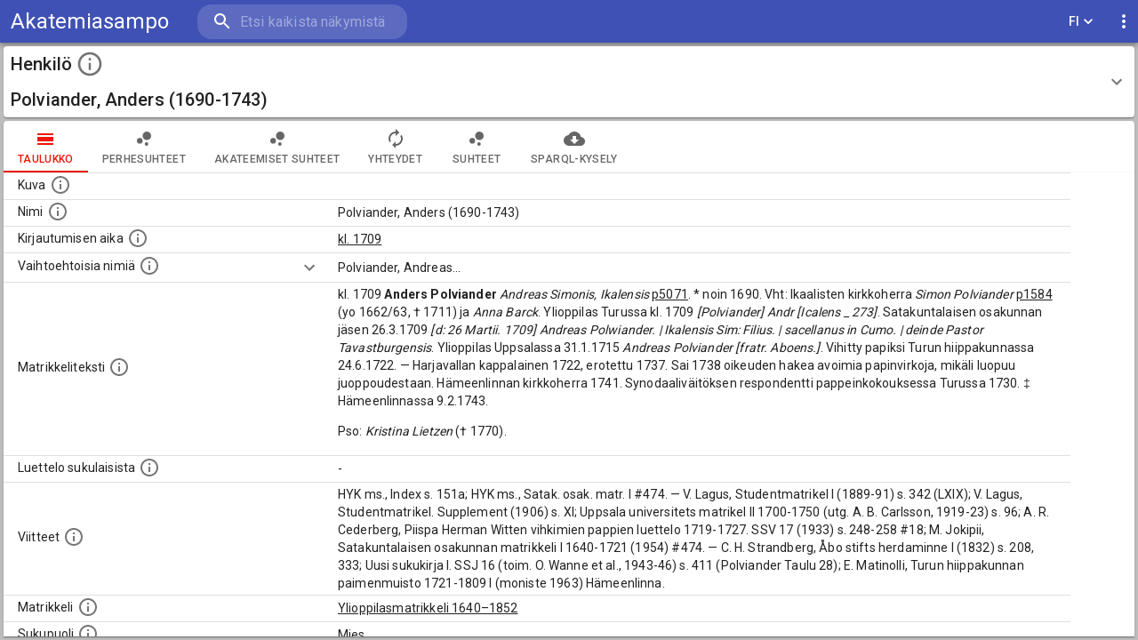

--- FILE ---
content_type: application/javascript; charset=UTF-8
request_url: https://akatemiasampo.fi/1493.65b649dbbb0dda0b6a25.js
body_size: 370
content:
"use strict";(self.webpackChunksampo_ui=self.webpackChunksampo_ui||[]).push([[1493],{31493:e=>{e.exports=JSON.parse('{"id":"references","endpoint":{"url":"http://ldf.fi/yoma/sparql","useAuth":false,"prefixesFile":"SparqlQueriesPrefixes.js"},"sparqlQueriesFile":"SparqlQueriesReferences.js","baseURI":"http://ldf.fi/yoma","URITemplate":"<BASE_URI>/references/<LOCAL_ID>","resultClasses":{"references":{"instanceConfig":{"propertiesQueryBlock":"referencesPropertiesInstancePage","instancePageResultClasses":{"instancePageTable":{"tabID":0,"component":"InstancePageTable","tabPath":"table","tabIcon":"CalendarViewDay"},"instancePageExport":{"tabID":1,"component":"Export","tabPath":"export","tabIcon":"CloudDownload","pageType":"instancePage"}}}}},"properties":[{"id":"prefLabel","valueType":"object","makeLink":true,"externalLink":false,"sortValues":true,"numberedList":false},{"id":"broader","valueType":"object","makeLink":true,"externalLink":false,"sortValues":true,"numberedList":false},{"id":"narrower","valueType":"object","makeLink":true,"externalLink":false,"sortValues":true,"numberedList":true},{"id":"person","valueType":"object","makeLink":true,"externalLink":false,"sortValues":true,"numberedList":true},{"id":"related","valueType":"object","makeLink":true,"externalLink":true,"sortValues":false,"numberedList":false},{"id":"uri","valueType":"object","makeLink":true,"externalLink":true,"sortValues":true,"numberedList":false}]}')}}]);

--- FILE ---
content_type: application/javascript; charset=UTF-8
request_url: https://akatemiasampo.fi/7501.65b649dbbb0dda0b6a25.js
body_size: 1546
content:
"use strict";(self.webpackChunksampo_ui=self.webpackChunksampo_ui||[]).push([[7501],{27501:e=>{e.exports=JSON.parse('{"id":"places","endpoint":{"url":"https://ldf.fi/yoma/sparql","useAuth":false,"prefixesFile":"SparqlQueriesPrefixes.js"},"sparqlQueriesFile":"SparqlQueriesPlaces.js","baseURI":"http://ldf.fi/yoma","URITemplate":"<BASE_URI>/places/<LOCAL_ID>","facetClass":":Place","defaultConstraint":"FILTER EXISTS { [] schema:place <SUBJECT> }","langTag":"fi","frontPageImage":"main_page/places-452x262.jpg","searchMode":"faceted-search","defaultActiveFacets":["prefLabel"],"defaultTab":"table","defaultInstancePageTab":"table","maps":{"placeMap":{"center":[22.43,10.37],"zoom":2},"placesPeople":{"center":[22.43,10.37],"zoom":2}},"resultClasses":{"places":{"paginatedResultsConfig":{"tabID":0,"component":"ResultTable","tabPath":"table","tabIcon":"CalendarViewDay","propertiesQueryBlock":"placePropertiesFacetResults","pagesize":20,"paginatedResultsAlwaysExpandRows":true,"paginatedResultsRowContentMaxHeight":150,"sortBy":"num_activies","sortDirection":"desc"},"instanceConfig":{"propertiesQueryBlock":"placePropertiesInstancePage","instancePageResultClasses":{"instancePageTable":{"tabID":0,"component":"InstancePageTable","tabPath":"table","tabIcon":"CalendarViewDay"},"placeMap":{"tabID":1,"tabPath":"map","tabIcon":"LocationOn","component":"LeafletMap","pageType":"instancePage","mapMode":"marker","showInstanceCountInClusters":false,"sparqlQuery":"placeMapQuery","instanceConfig":{"createPopUpContent":"createPopUpContentAs"}},"placeByYear":{"tabID":2,"component":"ApexCharts","pageType":"instancePage","createChartData":"createMultipleLineChartData","stroke":{"curve":"straight","width":2},"fill":{"type":"gradient","gradient":{"shadeIntensity":1,"inverseColors":false,"opacityFrom":0.6,"opacityTo":0.05,"stops":[20,60,100,100]}},"title":"Events by year","xaxisTitle":"Year","xaxisType":"category","xaxisTickAmount":20,"yaxisTitle":"Number of events","tabPath":"by_year","tabIcon":"ShowChart","sparqlQuery":"placeByYearQuery","resultMapper":"mapMultipleLineChart","resultMapperConfig":{"fillEmptyValues":true}},"instancePageExport":{"tabID":3,"component":"Export","tabPath":"export","tabIcon":"CloudDownload","pageType":"instancePage"}}}},"placesPeople":{"tabID":1,"component":"LeafletMap","tabPath":"map","tabIcon":"AddLocation","sparqlQuery":"peopleEventPlacesQuery","facetClass":"places","filterTarget":"id","resultMapper":"mapPlaces","instanceConfig":{"propertiesQueryBlock":"placePropertiesInfoWindow","relatedInstances":"peopleRelatedTo","noFilterForRelatedInstances":true,"createPopUpContent":"createPopUpContentAs"}},"export":{"tabID":2,"component":"Export","tabPath":"export","tabIcon":"CloudDownload"}},"properties":[{"id":"prefLabel","valueType":"object","makeLink":true,"externalLink":false,"sortValues":true,"numberedList":false,"minWidth":170},{"id":"image","valueType":"image","previewImageHeight":160,"makeLink":true,"externalLink":true,"sortValues":true,"numberedList":false,"hideHeader":false},{"id":"altLabel","valueType":"string","makeLink":false,"externalLink":false,"sortValues":true,"numberedList":true,"minWidth":170},{"id":"location","valueType":"object","makeLink":false,"externalLink":false,"sortValues":false,"numberedList":false,"onlyOnInstancePage":true},{"id":"broader","valueType":"object","makeLink":true,"externalLink":false,"sortValues":false,"numberedList":false,"minWidth":170},{"id":"nearby","valueType":"object","makeLink":true,"externalLink":false,"sortValues":false,"numberedList":true,"minWidth":170,"onlyOnInstancePage":true},{"id":"narrower","valueType":"object","makeLink":true,"externalLink":false,"sortValues":false,"numberedList":true,"minWidth":170,"onlyOnInstancePage":true},{"id":"peopleActive","valueType":"object","makeLink":true,"externalLink":false,"sortValues":true,"numberedList":true,"minWidth":250,"onlyOnInstancePage":true,"expandedOnInstancePage":true},{"id":"peopleBorn","valueType":"object","makeLink":true,"externalLink":false,"sortValues":true,"numberedList":true,"minWidth":250,"onlyOnInstancePage":true,"expandedOnInstancePage":true},{"id":"peopleBaptized","valueType":"object","makeLink":true,"externalLink":false,"sortValues":true,"numberedList":true,"minWidth":250,"onlyOnInstancePage":true,"expandedOnInstancePage":true},{"id":"peopleDied","valueType":"object","makeLink":true,"externalLink":false,"sortValues":true,"numberedList":true,"minWidth":250,"onlyOnInstancePage":true,"expandedOnInstancePage":true},{"id":"peopleBuried","valueType":"object","makeLink":true,"externalLink":false,"sortValues":true,"numberedList":true,"minWidth":250,"onlyOnInstancePage":true,"expandedOnInstancePage":true},{"id":"title","valueType":"object","makeLink":true,"externalLink":false,"sortValues":false,"numberedList":true,"minWidth":250,"onlyOnInstancePage":true},{"id":"externalLink","valueType":"object","makeLink":true,"externalLink":true,"sortValues":true,"numberedList":false,"minWidth":150},{"id":"uri","valueType":"object","makeLink":true,"externalLink":true,"sortValues":true,"numberedList":false,"onlyOnInstancePage":true}],"facets":{"externalLink":{"sortByPattern":"{ SELECT ?id (SUM(?weight) AS ?orderBy) WHERE { VALUES ?facetClass { <FACET_CLASS> } ?id a ?facetClass . OPTIONAL { ?id schema:sameAs ?link OPTIONAL { ?link :weight ?w } BIND (COALESCE(?w, 1) AS ?weight) } } GROUP BY ?id } }"},"num_activies":{"sortByPattern":"{ SELECT ?id ?orderBy WHERE { VALUES ?facetClass { <FACET_CLASS> } ?id a ?facetClass . OPTIONAL { ?id :number_of_events ?num } BIND (COALESCE(?num, 0) AS ?orderBy) }}"},"prefLabel":{"containerClass":"one","facetType":"text","filterType":"textFilter","sortByPredicate":"skos:prefLabel","textQueryProperty":"skos:prefLabel"},"broader":{"containerClass":"ten","facetType":"hierarchical","filterType":"uriFilter","parentProperty":"skos:broader","predicate":"skos:broader","searchField":true,"sortByPredicate":"skos:broader/skos:prefLabel"}}}')}}]);

--- FILE ---
content_type: application/javascript; charset=UTF-8
request_url: https://akatemiasampo.fi/6519.65b649dbbb0dda0b6a25.js
body_size: 5866
content:
"use strict";(self.webpackChunksampo_ui=self.webpackChunksampo_ui||[]).push([[6519],{54386:(e,t,r)=>{r.d(t,{Z:()=>g});var n=r(63366),o=r(87462),a=r(67294),i=r(86010),l=r(27192),c=r(89130),s=r(29602),p=r(28979);function u(e){return(0,p.Z)("MuiToolbar",e)}(0,r(76087).Z)("MuiToolbar",["root","gutters","regular","dense"]);var f=r(85893);const h=["className","component","disableGutters","variant"],d=(0,s.ZP)("div",{name:"MuiToolbar",slot:"Root",overridesResolver:(e,t)=>{const{ownerState:r}=e;return[t.root,!r.disableGutters&&t.gutters,t[r.variant]]}})((({theme:e,ownerState:t})=>(0,o.Z)({position:"relative",display:"flex",alignItems:"center"},!t.disableGutters&&{paddingLeft:e.spacing(2),paddingRight:e.spacing(2),[e.breakpoints.up("sm")]:{paddingLeft:e.spacing(3),paddingRight:e.spacing(3)}},"dense"===t.variant&&{minHeight:48})),(({theme:e,ownerState:t})=>"regular"===t.variant&&e.mixins.toolbar)),g=a.forwardRef((function(e,t){const r=(0,c.Z)({props:e,name:"MuiToolbar"}),{className:a,component:s="div",disableGutters:p=!1,variant:g="regular"}=r,m=(0,n.Z)(r,h),Z=(0,o.Z)({},r,{component:s,disableGutters:p,variant:g}),y=(e=>{const{classes:t,disableGutters:r,variant:n}=e,o={root:["root",!r&&"gutters",n]};return(0,l.Z)(o,u,t)})(Z);return(0,f.jsx)(d,(0,o.Z)({as:s,className:(0,i.Z)(y.root,a),ref:t,ownerState:Z},m))}))},2658:(e,t,r)=>{r.d(t,{Z:()=>b});var n=r(63366),o=r(87462),a=r(67294),i=r(86010),l=r(39707),c=r(27192),s=r(29602),p=r(89130),u=r(98216),f=r(28979);function h(e){return(0,f.Z)("MuiTypography",e)}(0,r(76087).Z)("MuiTypography",["root","h1","h2","h3","h4","h5","h6","subtitle1","subtitle2","body1","body2","inherit","button","caption","overline","alignLeft","alignRight","alignCenter","alignJustify","noWrap","gutterBottom","paragraph"]);var d=r(85893);const g=["align","className","component","gutterBottom","noWrap","paragraph","variant","variantMapping"],m=(0,s.ZP)("span",{name:"MuiTypography",slot:"Root",overridesResolver:(e,t)=>{const{ownerState:r}=e;return[t.root,r.variant&&t[r.variant],"inherit"!==r.align&&t[`align${(0,u.Z)(r.align)}`],r.noWrap&&t.noWrap,r.gutterBottom&&t.gutterBottom,r.paragraph&&t.paragraph]}})((({theme:e,ownerState:t})=>(0,o.Z)({margin:0},t.variant&&e.typography[t.variant],"inherit"!==t.align&&{textAlign:t.align},t.noWrap&&{overflow:"hidden",textOverflow:"ellipsis",whiteSpace:"nowrap"},t.gutterBottom&&{marginBottom:"0.35em"},t.paragraph&&{marginBottom:16}))),Z={h1:"h1",h2:"h2",h3:"h3",h4:"h4",h5:"h5",h6:"h6",subtitle1:"h6",subtitle2:"h6",body1:"p",body2:"p",inherit:"p"},y={primary:"primary.main",textPrimary:"text.primary",secondary:"secondary.main",textSecondary:"text.secondary",error:"error.main"},b=a.forwardRef((function(e,t){const r=(0,p.Z)({props:e,name:"MuiTypography"}),a=(e=>y[e]||e)(r.color),s=(0,l.Z)((0,o.Z)({},r,{color:a})),{align:f="inherit",className:b,component:v,gutterBottom:x=!1,noWrap:k=!1,paragraph:B=!1,variant:C="body1",variantMapping:E=Z}=s,R=(0,n.Z)(s,g),w=(0,o.Z)({},s,{align:f,color:a,className:b,component:v,gutterBottom:x,noWrap:k,paragraph:B,variant:C,variantMapping:E}),S=v||(B?"p":E[C]||Z[C])||"span",L=(e=>{const{align:t,gutterBottom:r,noWrap:n,paragraph:o,variant:a,classes:i}=e,l={root:["root",a,"inherit"!==e.align&&`align${(0,u.Z)(t)}`,r&&"gutterBottom",n&&"noWrap",o&&"paragraph"]};return(0,c.Z)(l,h,i)})(w);return(0,d.jsx)(m,(0,o.Z)({as:S,ref:t,ownerState:w,className:(0,i.Z)(L.root,b)},R))}))},16519:(e,t,r)=>{r.r(t),r.d(t,{default:()=>oe}),r(47941),r(82526),r(57327),r(41539),r(38880),r(54747),r(49337);var n=r(4942),o=r(87462),a=r(70885),i=(r(92222),r(26699),r(32023),r(21249),r(23157),r(67294)),l=r(45697),c=r.n(l),s=r(71893),p=r.n(s),u=r(63366),f=r(86010),h=r(27192),d=r(29602),g=r(89130),m=r(98216),Z=r(36501),y=r(28979);function b(e){return(0,y.Z)("MuiAppBar",e)}(0,r(76087).Z)("MuiAppBar",["root","positionFixed","positionAbsolute","positionSticky","positionStatic","positionRelative","colorDefault","colorPrimary","colorSecondary","colorInherit","colorTransparent"]);var v=r(85893);const x=["className","color","enableColorOnDark","position"],k=(0,d.ZP)(Z.Z,{name:"MuiAppBar",slot:"Root",overridesResolver:(e,t)=>{const{ownerState:r}=e;return[t.root,t[`position${(0,m.Z)(r.position)}`],t[`color${(0,m.Z)(r.color)}`]]}})((({theme:e,ownerState:t})=>{const r="light"===e.palette.mode?e.palette.grey[100]:e.palette.grey[900];return(0,o.Z)({display:"flex",flexDirection:"column",width:"100%",boxSizing:"border-box",flexShrink:0},"fixed"===t.position&&{position:"fixed",zIndex:e.zIndex.appBar,top:0,left:"auto",right:0,"@media print":{position:"absolute"}},"absolute"===t.position&&{position:"absolute",zIndex:e.zIndex.appBar,top:0,left:"auto",right:0},"sticky"===t.position&&{position:"sticky",zIndex:e.zIndex.appBar,top:0,left:"auto",right:0},"static"===t.position&&{position:"static"},"relative"===t.position&&{position:"relative"},"default"===t.color&&{backgroundColor:r,color:e.palette.getContrastText(r)},t.color&&"default"!==t.color&&"inherit"!==t.color&&"transparent"!==t.color&&{backgroundColor:e.palette[t.color].main,color:e.palette[t.color].contrastText},"inherit"===t.color&&{color:"inherit"},"dark"===e.palette.mode&&!t.enableColorOnDark&&{backgroundColor:null,color:null},"transparent"===t.color&&(0,o.Z)({backgroundColor:"transparent",color:"inherit"},"dark"===e.palette.mode&&{backgroundImage:"none"}))})),B=i.forwardRef((function(e,t){const r=(0,g.Z)({props:e,name:"MuiAppBar"}),{className:n,color:a="primary",enableColorOnDark:i=!1,position:l="fixed"}=r,c=(0,u.Z)(r,x),s=(0,o.Z)({},r,{color:a,position:l,enableColorOnDark:i}),p=(e=>{const{color:t,position:r,classes:n}=e,o={root:["root",`color${(0,m.Z)(t)}`,`position${(0,m.Z)(r)}`]};return(0,h.Z)(o,b,n)})(s);return(0,v.jsx)(k,(0,o.Z)({square:!0,component:"header",ownerState:s,elevation:4,className:(0,f.Z)(p.root,n,"fixed"===l&&"mui-fixed"),ref:t},c))}));var C=r(54386),E=r(6867),R=r(2658),w=r(91753),S=r(84125),L=r(57976),O=r(76914),T=r(71508),U=r(2734),I=r(73727),M=(r(12419),r(15671)),q=r(43144),D=r(97326),P=r(60136),z=r(82963),j=r(61120),F=r(41796),W=r(42761),A=r(58719),N=r(74778);var H=function(e){(0,P.Z)(a,e);var t,r,o=(t=a,r=function(){if("undefined"==typeof Reflect||!Reflect.construct)return!1;if(Reflect.construct.sham)return!1;if("function"==typeof Proxy)return!0;try{return Boolean.prototype.valueOf.call(Reflect.construct(Boolean,[],(function(){}))),!0}catch(e){return!1}}(),function(){var e,n=(0,j.Z)(t);if(r){var o=(0,j.Z)(this).constructor;e=Reflect.construct(n,arguments,o)}else e=n.apply(this,arguments);return(0,z.Z)(this,e)});function a(){var e;(0,M.Z)(this,a);for(var t=arguments.length,r=new Array(t),i=0;i<t;i++)r[i]=arguments[i];return e=o.call.apply(o,[this].concat(r)),(0,n.Z)((0,D.Z)(e),"state",{value:""}),(0,n.Z)((0,D.Z)(e),"handleChange",(function(t){e.setState({value:t.target.value})})),(0,n.Z)((0,D.Z)(e),"handleMouseDown",(function(e){e.preventDefault()})),(0,n.Z)((0,D.Z)(e),"handleOnKeyDown",(function(t){"Enter"===t.key&&e.hasValidQuery()&&(e.props.clearResults({resultClass:"fullTextSearch"}),e.props.fetchFullTextResults({resultClass:"fullTextSearch",query:e.state.value}),N.Z.push({pathname:"".concat(e.props.rootUrl,"/full-text-search/table")}))})),(0,n.Z)((0,D.Z)(e),"handleClick",(function(){e.hasValidQuery()&&(e.props.clearResults({resultClass:"fullTextSearch"}),e.props.fetchFullTextResults({resultClass:"fullTextSearch",query:e.state.value}))})),(0,n.Z)((0,D.Z)(e),"hasValidQuery",(function(){return e.state.value.length>2})),e}return(0,q.Z)(a,[{key:"render",value:function(){var e="xs"===this.props.screenSize?p().get("topBar.searchBarPlaceHolderShort"):p().get("topBar.searchBarPlaceHolder");return i.createElement(T.Z,{sx:function(e){return(0,n.Z)({position:"relative",borderRadius:e.shape.borderRadius,backgroundColor:(0,F.Fq)(e.palette.common.white,.15),"&:hover":{backgroundColor:(0,F.Fq)(e.palette.common.white,.25)},marginRight:e.spacing(2),marginLeft:0,width:"100%"},e.breakpoints.up("sm"),{marginLeft:e.spacing(3),width:"auto"})}},i.createElement(T.Z,{sx:function(e){return{padding:e.spacing(0,2),height:"100%",position:"absolute",pointerEvents:"none",display:"flex",alignItems:"center",justifyContent:"center"}}},i.createElement(W.Z,null)),i.createElement(A.ZP,{placeholder:e,inputProps:{"aria-label":"search"},onChange:this.handleChange,onKeyDown:this.handleOnKeyDown,sx:function(e){return{color:"inherit","& .MuiInputBase-input":(0,n.Z)({padding:e.spacing(1,1,1,0),paddingLeft:"calc(1em + ".concat(e.spacing(4),")"),transition:e.transitions.create("width"),width:"100%"},e.breakpoints.up("md"),{width:"20ch"})}}}))}}]),a}(i.Component);H.propTypes={fetchFullTextResults:c().func,screenSize:c().string.isRequired,rootUrl:c().string.isRequired};const G=H;r(29254);var _=r(23508),$=r(61366);var K=function(e){(0,P.Z)(l,e);var t,r,a=(t=l,r=function(){if("undefined"==typeof Reflect||!Reflect.construct)return!1;if(Reflect.construct.sham)return!1;if("function"==typeof Proxy)return!0;try{return Boolean.prototype.valueOf.call(Reflect.construct(Boolean,[],(function(){}))),!0}catch(e){return!1}}(),function(){var e,n=(0,j.Z)(t);if(r){var o=(0,j.Z)(this).constructor;e=Reflect.construct(n,arguments,o)}else e=n.apply(this,arguments);return(0,z.Z)(this,e)});function l(){var e;(0,M.Z)(this,l);for(var t=arguments.length,r=new Array(t),c=0;c<t;c++)r[c]=arguments[c];return e=a.call.apply(a,[this].concat(r)),(0,n.Z)((0,D.Z)(e),"state",{anchorEl:null}),(0,n.Z)((0,D.Z)(e),"AdapterLink",i.forwardRef((function(e,t){return i.createElement(I.rU,(0,o.Z)({innerRef:t},e))}))),(0,n.Z)((0,D.Z)(e),"handleInfoMenuOpen",(function(t){e.setState({anchorEl:t.currentTarget})})),(0,n.Z)((0,D.Z)(e),"handleInfoMenuClose",(function(){e.setState({anchorEl:null})})),(0,n.Z)((0,D.Z)(e),"renderInfoItem",(function(t){var r=e.props.classes;return t.externalLink?i.createElement("a",{className:r.link,key:t.id,href:p().get("topBar.info.".concat(t.translatedUrl)),target:"_blank",rel:"noopener noreferrer"},i.createElement(w.Z,{onClick:e.handleInfoMenuClose},p().get("topBar.info.".concat(t.translatedText)))):i.createElement(w.Z,{key:t.id,component:e.AdapterLink,to:"".concat(e.props.rootUrl).concat(t.internalLink),onClick:e.handleInfoMenuClose},p().get("topBar.info.".concat(t.translatedText)))})),e}return(0,q.Z)(l,[{key:"render",value:function(){var e=this,t=this.props,r=t.classes,n=t.layoutConfig.topBar.infoDropdown;return i.createElement(i.Fragment,null,i.createElement(O.Z,{className:r.appBarButton,"aria-haspopup":"true",onClick:this.handleInfoMenuOpen,endIcon:i.createElement(_.Z,null)},p().get("topBar.info.info")),i.createElement(S.Z,{anchorEl:this.state.anchorEl,anchorOrigin:{vertical:"bottom",horizontal:"center"},transformOrigin:{vertical:"top",horizontal:"center"},keepMounted:!0,open:Boolean(this.state.anchorEl),onClose:this.handleInfoMenuClose},n.map((function(t){return e.renderInfoItem(t)}))))}}]),l}(i.Component);K.propTypes={classes:c().object.isRequired,rootUrl:c().string.isRequired};const Q=(0,$.Z)((function(e){return{link:{textDecoration:"none"},appBarButton:{color:"white !important",border:"1px solid ".concat(e.palette.primary.main)}}}))(K);var V=r(37816);var J=function(e){(0,P.Z)(l,e);var t,r,a=(t=l,r=function(){if("undefined"==typeof Reflect||!Reflect.construct)return!1;if(Reflect.construct.sham)return!1;if("function"==typeof Proxy)return!0;try{return Boolean.prototype.valueOf.call(Reflect.construct(Boolean,[],(function(){}))),!0}catch(e){return!1}}(),function(){var e,n=(0,j.Z)(t);if(r){var o=(0,j.Z)(this).constructor;e=Reflect.construct(n,arguments,o)}else e=n.apply(this,arguments);return(0,z.Z)(this,e)});function l(){var e;(0,M.Z)(this,l);for(var t=arguments.length,r=new Array(t),c=0;c<t;c++)r[c]=arguments[c];return e=a.call.apply(a,[this].concat(r)),(0,n.Z)((0,D.Z)(e),"state",{anchorEl:null}),(0,n.Z)((0,D.Z)(e),"AdapterLink",i.forwardRef((function(e,t){return i.createElement(I.rU,(0,o.Z)({innerRef:t},e))}))),(0,n.Z)((0,D.Z)(e),"handleOpen",(function(t){e.setState({anchorEl:t.currentTarget})})),(0,n.Z)((0,D.Z)(e),"handleClose",(function(){e.setState({anchorEl:null})})),(0,n.Z)((0,D.Z)(e),"handleMenuItemOnClick",(function(t){return function(){var r=e.props.location.pathname;N.Z.push({pathname:(0,V.He)({pathname:r,locale:t,replaceOld:!0})}),e.props.loadLocales(t),e.handleClose()}})),e}return(0,q.Z)(l,[{key:"render",value:function(){var e=this,t=this.props,r=t.classes,n=t.currentLocale,o=t.availableLocales;return i.createElement(i.Fragment,null,i.createElement(O.Z,{className:r.appBarButton,"aria-haspopup":"true",onClick:this.handleOpen,endIcon:i.createElement(_.Z,null)},n.toUpperCase()),i.createElement(S.Z,{anchorEl:this.state.anchorEl,anchorOrigin:{vertical:"bottom",horizontal:"center"},transformOrigin:{vertical:"top",horizontal:"center"},keepMounted:!0,open:Boolean(this.state.anchorEl),onClose:this.handleClose},o.map((function(t){return i.createElement(w.Z,{key:t.id,onClick:e.handleMenuItemOnClick(t.id),selected:e.props.currentLocale===t.id},t.label)}))))}}]),l}(i.Component);J.propTypes={classes:c().object.isRequired,currentLocale:c().string.isRequired,availableLocales:c().array.isRequired,location:c().object.isRequired};const X=(0,$.Z)((function(e){return{link:{textDecoration:"none"},appBarButton:{color:"white !important",border:"1px solid ".concat(e.palette.primary.main)}}}))(J);var Y=r(67720),ee=r(96486),te=r(46210);function re(e,t){var r=Object.keys(e);if(Object.getOwnPropertySymbols){var n=Object.getOwnPropertySymbols(e);t&&(n=n.filter((function(t){return Object.getOwnPropertyDescriptor(e,t).enumerable}))),r.push.apply(r,n)}return r}var ne=function(e){var t=(0,U.Z)(),r=function(e){return{whiteSpace:"nowrap",color:"#fff",border:e?"1px solid #fff":"1px solid ".concat(t.palette.primary.main)}},l=i.useState(null),c=(0,a.Z)(l,2),s=c[0],u=c[1],f=Boolean(s),h=e.perspectives,d=e.currentLocale,g=e.availableLocales,m=e.rootUrl,Z=e.layoutConfig,y=Z.topBar,b=function(){return u(null)},v=-1!==e.location.pathname.indexOf("federated-search"),x=!0;(0,ee.has)(Z.topBar,"showSearchField")&&(x=Z.topBar.showSearchField);var k=i.forwardRef((function(e,t){return i.createElement(I.rU,(0,o.Z)({ref:t},e,{role:void 0}))})),M=i.forwardRef((function(e,t){return i.createElement(I.OL,(0,o.Z)({ref:t},e,{role:void 0}))})),q=function(t){var r=(0,ee.has)(t,"searchMode")?t.searchMode:"faceted-search",n=null;return"dummy-internal"===r&&(n="".concat(e.rootUrl).concat(t.internalLink)),"dummy-internal"!==r&&(n="".concat(e.rootUrl,"/").concat(t.id,"/").concat(r)),n},D=function(e){return(0,ee.has)(e,"externalUrl")?i.createElement(T.Z,{component:"a",key:e.id,href:e.externalUrl,target:"_blank",rel:"noopener noreferrer",sx:{textDecoration:"none"}},i.createElement(w.Z,null,e.label?e.label.toUpperCase():p().get("perspectives.".concat(e.id,".label")).toUpperCase())):i.createElement(w.Z,{key:e.id,component:k,to:q(e),onClick:b},p().get("perspectives.".concat(e.id,".label")).toUpperCase())},P=function(e){return(0,ee.has)(e,"externalUrl")?i.createElement(T.Z,{component:"a",key:e.id,href:e.externalUrl,target:"_blank",rel:"noopener noreferrer",sx:{textDecoration:"none"}},i.createElement(O.Z,{sx:r(!1)},e.label?e.label:p().get("perspectives.".concat(e.id,".label")).toUpperCase())):i.createElement(O.Z,{key:e.id,component:M,to:q(e),isActive:function(t,r){return r.pathname.includes("/".concat(e.id,"/"))},style:function(e){return r(e)}},p().get("perspectives.".concat(e.id,".label")).toUpperCase())};return i.createElement(i.Fragment,null,i.createElement(B,{position:"static"},i.createElement(C.Z,{disableGutters:!0,sx:function(e){return{paddingLeft:e.spacing(1.5),paddingRight:e.spacing(1.5)}}},i.createElement(O.Z,{sx:function(e){return(0,n.Z)({paddingLeft:0},e.breakpoints.down("sm"),{minWidth:48})},component:k,to:"/",onClick:function(){return v?e.clientFSClearResults():null}},y.logoImage&&i.createElement(T.Z,{component:"img",src:y.logoImage,alt:"".concat(p().get("appTitle.short")," logo"),sx:function(t){var r;return r={height:e.layoutConfig.topBar.logoImageReducedHeight||23},(0,n.Z)(r,t.breakpoints.up(e.layoutConfig.reducedHeightBreakpoint),{height:e.layoutConfig.topBar.logoImageHeight||40}),(0,n.Z)(r,"marginRight",t.spacing(1)),r}}),!y.hideLogoText&&i.createElement(R.Z,{sx:function(t){return function(e){for(var t=1;t<arguments.length;t++){var r=null!=arguments[t]?arguments[t]:{};t%2?re(Object(r),!0).forEach((function(t){(0,n.Z)(e,t,r[t])})):Object.getOwnPropertyDescriptors?Object.defineProperties(e,Object.getOwnPropertyDescriptors(r)):re(Object(r)).forEach((function(t){Object.defineProperty(e,t,Object.getOwnPropertyDescriptor(r,t))}))}return e}((0,n.Z)({color:"#fff",background:t.palette.primary.main,whiteSpace:"nowrap",textTransform:e.layoutConfig.topBar.logoTextTransform},t.breakpoints.down("md"),{fontSize:"1.5rem"}),e.layoutConfig.topBar.hideLogoTextOnMobile&&(0,n.Z)({},t.breakpoints.down("sm"),{display:"none"}))},variant:"h5"},"xs"===e.screenSize?p().get("appTitle.mobile"):p().get("appTitle.short"))),y.logoImageSecondary&&i.createElement("a",{href:y.logoImageSecondaryLink,target:"_blank",rel:"noopener noreferrer"},i.createElement(O.Z,null,i.createElement(T.Z,{component:"img",src:y.logoImageSecondary,alt:"logoSecondary",sx:function(t){var r;return r={height:26},(0,n.Z)(r,t.breakpoints.up("sm"),{height:32}),(0,n.Z)(r,t.breakpoints.up(e.layoutConfig.reducedHeightBreakpoint),{height:52}),r}}))),x&&i.createElement(G,{fetchFullTextResults:e.fetchFullTextResults,clearResults:e.clearResults,screenSize:e.screenSize,rootUrl:m}),i.createElement(T.Z,{sx:{flexGrow:1}}),i.createElement(T.Z,{sx:function(t){return(0,n.Z)({display:"none"},t.breakpoints.up(e.layoutConfig.topBar.mobileMenuBreakpoint),{display:"flex"})}},h.map((function(e,t){return e.hideTopPerspectiveButton?null:P(e)})),i.createElement(T.Z,{sx:function(e){return{marginLeft:e.spacing(1),marginRight:e.spacing(1),borderLeft:"2px solid white"}}}),P({id:"feedback",externalUrl:e.layoutConfig.topBar.feedbackLink,label:p().get("topBar.feedback")}),i.createElement(Q,{rootUrl:e.rootUrl,layoutConfig:Z}),y.externalInstructions&&P({id:"instructions",externalUrl:p().get("topBar.instructionsUrl"),label:p().get("topBar.instructions")}),!y.externalInstructions&&i.createElement(O.Z,{component:M,to:"".concat(e.rootUrl,"/instructions"),isActive:function(t,r){return r.pathname.startsWith("".concat(e.rootUrl,"/instructions"))},style:function(e){return r(e)}},p().get("topBar.instructions")),e.layoutConfig.topBar.showLanguageButton&&i.createElement(X,{currentLocale:d,availableLocales:g,loadLocales:e.loadLocales,location:e.location})),i.createElement(T.Z,{component:"a",href:"https://seco.cs.aalto.fi",target:"_blank",rel:"noopener noreferrer",sx:function(t){return(0,n.Z)({marginLeft:t.spacing(1)},t.breakpoints.down(e.layoutConfig.topBar.mobileMenuBreakpoint),{display:"none"})}},i.createElement(O.Z,{"aria-label":"link to Semantic Computing research group homepage"},i.createElement(T.Z,{component:"img",src:te.default,alt:"Semantic Computing research group logo",sx:function(t){return(0,n.Z)({height:32},t.breakpoints.up(e.layoutConfig.reducedHeightBreakpoint),{height:50})}}))),i.createElement(T.Z,{sx:function(t){return(0,n.Z)({display:"flex"},t.breakpoints.up(e.layoutConfig.topBar.mobileMenuBreakpoint),{display:"none"})}},e.layoutConfig.topBar.showLanguageButton&&i.createElement(X,{currentLocale:d,availableLocales:g,loadLocales:e.loadLocales,location:e.location}),i.createElement(E.Z,{"aria-label":"display more actions",color:"inherit",edge:"end",onClick:function(e){return u(e.currentTarget)},size:"large"},i.createElement(L.Z,null))))),function(t){var r=e.layoutConfig.topBar,n=r.infoDropdown;return i.createElement(S.Z,{anchorEl:s,anchorOrigin:{vertical:"top",horizontal:"right"},transformOrigin:{vertical:"top",horizontal:"right"},open:f,onClose:b},t.map((function(e){return e.hideTopPerspectiveButton?null:D(e)})),i.createElement(Y.Z,null),D({id:"feedback",externalUrl:e.layoutConfig.topBar.feedbackLink,label:p().get("topBar.feedback")}),n.map((function(t){return function(t){return t.externalLink?i.createElement(T.Z,{key:t.id,href:p().get("topBar.info.".concat(t.translatedUrl)),target:"_blank",rel:"noopener noreferrer",sx:{textDecoration:"none"}},i.createElement(w.Z,{onClick:b},p().get("topBar.info.".concat(t.translatedText)).toUpperCase())):i.createElement(w.Z,{key:t.id,component:k,to:"".concat(e.rootUrl).concat(t.internalLink),onClick:b},p().get("topBar.info.".concat(t.translatedText)).toUpperCase())}(t)})),r.externalInstructions&&D({id:"instructions",externalUrl:p().get("topBar.instructionsUrl"),label:p().get("topBar.instructions")}),!r.externalInstructions&&i.createElement(w.Z,{key:"instructions",component:k,to:"".concat(e.rootUrl,"/instructions"),onClick:b},p().get("topBar.instructions").toUpperCase()))}(h))};ne.propTypes={fetchFullTextResults:c().func.isRequired,clearResults:c().func.isRequired,loadLocales:c().func.isRequired,currentLocale:c().string.isRequired,availableLocales:c().array.isRequired,perspectives:c().array.isRequired,screenSize:c().string.isRequired,location:c().object.isRequired,rootUrl:c().string.isRequired,layoutConfig:c().object.isRequired};const oe=ne},23157:(e,t,r)=>{var n,o=r(82109),a=r(1702),i=r(31236).f,l=r(17466),c=r(41340),s=r(3929),p=r(84488),u=r(84964),f=r(31913),h=a("".startsWith),d=a("".slice),g=Math.min,m=u("startsWith");o({target:"String",proto:!0,forced:!(!f&&!m&&(n=i(String.prototype,"startsWith"),n&&!n.writable)||m)},{startsWith:function(e){var t=c(p(this));s(e);var r=l(g(arguments.length>1?arguments[1]:void 0,t.length)),n=c(e);return h?h(t,n,r):d(t,r,r+n.length)===n}})}}]);

--- FILE ---
content_type: application/javascript; charset=UTF-8
request_url: https://akatemiasampo.fi/2565.65b649dbbb0dda0b6a25.js
body_size: 12213
content:
/*! For license information please see 2565.65b649dbbb0dda0b6a25.js.LICENSE.txt */
"use strict";(self.webpackChunksampo_ui=self.webpackChunksampo_ui||[]).push([[2565],{36501:(e,t,r)=>{r.d(t,{Z:()=>g});var n=r(63366),i=r(87462),s=r(67294),o=r(86010),a=r(27192),l=r(41796),u=r(29602),c=r(89130),h=r(28979);function d(e){return(0,h.Z)("MuiPaper",e)}(0,r(76087).Z)("MuiPaper",["root","rounded","outlined","elevation","elevation0","elevation1","elevation2","elevation3","elevation4","elevation5","elevation6","elevation7","elevation8","elevation9","elevation10","elevation11","elevation12","elevation13","elevation14","elevation15","elevation16","elevation17","elevation18","elevation19","elevation20","elevation21","elevation22","elevation23","elevation24"]);var f=r(85893);const p=["className","component","elevation","square","variant"],y=e=>{let t;return t=e<1?5.11916*e**2:4.5*Math.log(e+1)+2,(t/100).toFixed(2)},v=(0,u.ZP)("div",{name:"MuiPaper",slot:"Root",overridesResolver:(e,t)=>{const{ownerState:r}=e;return[t.root,t[r.variant],!r.square&&t.rounded,"elevation"===r.variant&&t[`elevation${r.elevation}`]]}})((({theme:e,ownerState:t})=>(0,i.Z)({backgroundColor:e.palette.background.paper,color:e.palette.text.primary,transition:e.transitions.create("box-shadow")},!t.square&&{borderRadius:e.shape.borderRadius},"outlined"===t.variant&&{border:`1px solid ${e.palette.divider}`},"elevation"===t.variant&&(0,i.Z)({boxShadow:e.shadows[t.elevation]},"dark"===e.palette.mode&&{backgroundImage:`linear-gradient(${(0,l.Fq)("#fff",y(t.elevation))}, ${(0,l.Fq)("#fff",y(t.elevation))})`})))),g=s.forwardRef((function(e,t){const r=(0,c.Z)({props:e,name:"MuiPaper"}),{className:s,component:l="div",elevation:u=1,square:h=!1,variant:y="elevation"}=r,g=(0,n.Z)(r,p),m=(0,i.Z)({},r,{component:l,elevation:u,square:h,variant:y}),b=(e=>{const{square:t,elevation:r,variant:n,classes:i}=e,s={root:["root",n,!t&&"rounded","elevation"===n&&`elevation${r}`]};return(0,a.Z)(s,d,i)})(m);return(0,f.jsx)(v,(0,i.Z)({as:l,ownerState:m,className:(0,o.Z)(b.root,s),ref:t},g))}))},44290:(e,t,r)=>{r.d(t,{Z:()=>ar});var n=r(63366),i=r(87462),s=r(67294),o="function"==typeof Symbol&&"symbol"==typeof Symbol.iterator?function(e){return typeof e}:function(e){return e&&"function"==typeof Symbol&&e.constructor===Symbol&&e!==Symbol.prototype?"symbol":typeof e};const a="object"===("undefined"==typeof window?"undefined":o(window))&&"object"===("undefined"==typeof document?"undefined":o(document))&&9===document.nodeType;var l=r(43144),u=r(94578),c=r(97326),h={}.constructor;function d(e){if(null==e||"object"!=typeof e)return e;if(Array.isArray(e))return e.map(d);if(e.constructor!==h)return e;var t={};for(var r in e)t[r]=d(e[r]);return t}function f(e,t,r){void 0===e&&(e="unnamed");var n=r.jss,i=d(t);return n.plugins.onCreateRule(e,i,r)||(e[0],null)}var p=function(e,t){for(var r="",n=0;n<e.length&&"!important"!==e[n];n++)r&&(r+=t),r+=e[n];return r},y=function(e,t){if(void 0===t&&(t=!1),!Array.isArray(e))return e;var r="";if(Array.isArray(e[0]))for(var n=0;n<e.length&&"!important"!==e[n];n++)r&&(r+=", "),r+=p(e[n]," ");else r=p(e,", ");return t||"!important"!==e[e.length-1]||(r+=" !important"),r};function v(e){return e&&!1===e.format?{linebreak:"",space:""}:{linebreak:"\n",space:" "}}function g(e,t){for(var r="",n=0;n<t;n++)r+="  ";return r+e}function m(e,t,r){void 0===r&&(r={});var n="";if(!t)return n;var i=r.indent,s=void 0===i?0:i,o=t.fallbacks;!1===r.format&&(s=-1/0);var a=v(r),l=a.linebreak,u=a.space;if(e&&s++,o)if(Array.isArray(o))for(var c=0;c<o.length;c++){var h=o[c];for(var d in h){var f=h[d];null!=f&&(n&&(n+=l),n+=g(d+":"+u+y(f)+";",s))}}else for(var p in o){var m=o[p];null!=m&&(n&&(n+=l),n+=g(p+":"+u+y(m)+";",s))}for(var b in t){var x=t[b];null!=x&&"fallbacks"!==b&&(n&&(n+=l),n+=g(b+":"+u+y(x)+";",s))}return(n||r.allowEmpty)&&e?(n&&(n=""+l+n+l),g(""+e+u+"{"+n,--s)+g("}",s)):n}var b=/([[\].#*$><+~=|^:(),"'`\s])/g,x="undefined"!=typeof CSS&&CSS.escape,k=function(e){return x?x(e):e.replace(b,"\\$1")},S=function(){function e(e,t,r){this.type="style",this.isProcessed=!1;var n=r.sheet,i=r.Renderer;this.key=e,this.options=r,this.style=t,n?this.renderer=n.renderer:i&&(this.renderer=new i)}return e.prototype.prop=function(e,t,r){if(void 0===t)return this.style[e];var n=!!r&&r.force;if(!n&&this.style[e]===t)return this;var i=t;r&&!1===r.process||(i=this.options.jss.plugins.onChangeValue(t,e,this));var s=null==i||!1===i,o=e in this.style;if(s&&!o&&!n)return this;var a=s&&o;if(a?delete this.style[e]:this.style[e]=i,this.renderable&&this.renderer)return a?this.renderer.removeProperty(this.renderable,e):this.renderer.setProperty(this.renderable,e,i),this;var l=this.options.sheet;return l&&l.attached,this},e}(),R=function(e){function t(t,r,n){var i;i=e.call(this,t,r,n)||this;var s=n.selector,o=n.scoped,a=n.sheet,l=n.generateId;return s?i.selectorText=s:!1!==o&&(i.id=l((0,c.Z)((0,c.Z)(i)),a),i.selectorText="."+k(i.id)),i}(0,u.Z)(t,e);var r=t.prototype;return r.applyTo=function(e){var t=this.renderer;if(t){var r=this.toJSON();for(var n in r)t.setProperty(e,n,r[n])}return this},r.toJSON=function(){var e={};for(var t in this.style){var r=this.style[t];"object"!=typeof r?e[t]=r:Array.isArray(r)&&(e[t]=y(r))}return e},r.toString=function(e){var t=this.options.sheet,r=t&&t.options.link?(0,i.Z)({},e,{allowEmpty:!0}):e;return m(this.selectorText,this.style,r)},(0,l.Z)(t,[{key:"selector",set:function(e){if(e!==this.selectorText){this.selectorText=e;var t=this.renderer,r=this.renderable;r&&t&&(t.setSelector(r,e)||t.replaceRule(r,this))}},get:function(){return this.selectorText}}]),t}(S),w={onCreateRule:function(e,t,r){return"@"===e[0]||r.parent&&"keyframes"===r.parent.type?null:new R(e,t,r)}},P={indent:1,children:!0},C=/@([\w-]+)/,Z=function(){function e(e,t,r){this.type="conditional",this.isProcessed=!1,this.key=e;var n=e.match(C);for(var s in this.at=n?n[1]:"unknown",this.query=r.name||"@"+this.at,this.options=r,this.rules=new Q((0,i.Z)({},r,{parent:this})),t)this.rules.add(s,t[s]);this.rules.process()}var t=e.prototype;return t.getRule=function(e){return this.rules.get(e)},t.indexOf=function(e){return this.rules.indexOf(e)},t.addRule=function(e,t,r){var n=this.rules.add(e,t,r);return n?(this.options.jss.plugins.onProcessRule(n),n):null},t.replaceRule=function(e,t,r){var n=this.rules.replace(e,t,r);return n&&this.options.jss.plugins.onProcessRule(n),n},t.toString=function(e){void 0===e&&(e=P);var t=v(e).linebreak;if(null==e.indent&&(e.indent=P.indent),null==e.children&&(e.children=P.children),!1===e.children)return this.query+" {}";var r=this.rules.toString(e);return r?this.query+" {"+t+r+t+"}":""},e}(),O=/@media|@supports\s+/,j={onCreateRule:function(e,t,r){return O.test(e)?new Z(e,t,r):null}},A={indent:1,children:!0},M=/@keyframes\s+([\w-]+)/,N=function(){function e(e,t,r){this.type="keyframes",this.at="@keyframes",this.isProcessed=!1;var n=e.match(M);n&&n[1]?this.name=n[1]:this.name="noname",this.key=this.type+"-"+this.name,this.options=r;var s=r.scoped,o=r.sheet,a=r.generateId;for(var l in this.id=!1===s?this.name:k(a(this,o)),this.rules=new Q((0,i.Z)({},r,{parent:this})),t)this.rules.add(l,t[l],(0,i.Z)({},r,{parent:this}));this.rules.process()}return e.prototype.toString=function(e){void 0===e&&(e=A);var t=v(e).linebreak;if(null==e.indent&&(e.indent=A.indent),null==e.children&&(e.children=A.children),!1===e.children)return this.at+" "+this.id+" {}";var r=this.rules.toString(e);return r&&(r=""+t+r+t),this.at+" "+this.id+" {"+r+"}"},e}(),I=/@keyframes\s+/,$=/\$([\w-]+)/g,q=function(e,t){return"string"==typeof e?e.replace($,(function(e,r){return r in t?t[r]:e})):e},E=function(e,t,r){var n=e[t],i=q(n,r);i!==n&&(e[t]=i)},T={onCreateRule:function(e,t,r){return"string"==typeof e&&I.test(e)?new N(e,t,r):null},onProcessStyle:function(e,t,r){return"style"===t.type&&r?("animation-name"in e&&E(e,"animation-name",r.keyframes),"animation"in e&&E(e,"animation",r.keyframes),e):e},onChangeValue:function(e,t,r){var n=r.options.sheet;if(!n)return e;switch(t){case"animation":case"animation-name":return q(e,n.keyframes);default:return e}}},V=function(e){function t(){return e.apply(this,arguments)||this}return(0,u.Z)(t,e),t.prototype.toString=function(e){var t=this.options.sheet,r=t&&t.options.link?(0,i.Z)({},e,{allowEmpty:!0}):e;return m(this.key,this.style,r)},t}(S),z={onCreateRule:function(e,t,r){return r.parent&&"keyframes"===r.parent.type?new V(e,t,r):null}},G=function(){function e(e,t,r){this.type="font-face",this.at="@font-face",this.isProcessed=!1,this.key=e,this.style=t,this.options=r}return e.prototype.toString=function(e){var t=v(e).linebreak;if(Array.isArray(this.style)){for(var r="",n=0;n<this.style.length;n++)r+=m(this.at,this.style[n]),this.style[n+1]&&(r+=t);return r}return m(this.at,this.style,e)},e}(),W=/@font-face/,U={onCreateRule:function(e,t,r){return W.test(e)?new G(e,t,r):null}},J=function(){function e(e,t,r){this.type="viewport",this.at="@viewport",this.isProcessed=!1,this.key=e,this.style=t,this.options=r}return e.prototype.toString=function(e){return m(this.key,this.style,e)},e}(),F={onCreateRule:function(e,t,r){return"@viewport"===e||"@-ms-viewport"===e?new J(e,t,r):null}},B=function(){function e(e,t,r){this.type="simple",this.isProcessed=!1,this.key=e,this.value=t,this.options=r}return e.prototype.toString=function(e){if(Array.isArray(this.value)){for(var t="",r=0;r<this.value.length;r++)t+=this.key+" "+this.value[r]+";",this.value[r+1]&&(t+="\n");return t}return this.key+" "+this.value+";"},e}(),L={"@charset":!0,"@import":!0,"@namespace":!0},_={onCreateRule:function(e,t,r){return e in L?new B(e,t,r):null}},D=[w,j,T,z,U,F,_],H={process:!0},K={force:!0,process:!0},Q=function(){function e(e){this.map={},this.raw={},this.index=[],this.counter=0,this.options=e,this.classes=e.classes,this.keyframes=e.keyframes}var t=e.prototype;return t.add=function(e,t,r){var n=this.options,s=n.parent,o=n.sheet,a=n.jss,l=n.Renderer,u=n.generateId,c=n.scoped,h=(0,i.Z)({classes:this.classes,parent:s,sheet:o,jss:a,Renderer:l,generateId:u,scoped:c,name:e,keyframes:this.keyframes,selector:void 0},r),d=e;e in this.raw&&(d=e+"-d"+this.counter++),this.raw[d]=t,d in this.classes&&(h.selector="."+k(this.classes[d]));var p=f(d,t,h);if(!p)return null;this.register(p);var y=void 0===h.index?this.index.length:h.index;return this.index.splice(y,0,p),p},t.replace=function(e,t,r){var n=this.get(e),s=this.index.indexOf(n);n&&this.remove(n);var o=r;return-1!==s&&(o=(0,i.Z)({},r,{index:s})),this.add(e,t,o)},t.get=function(e){return this.map[e]},t.remove=function(e){this.unregister(e),delete this.raw[e.key],this.index.splice(this.index.indexOf(e),1)},t.indexOf=function(e){return this.index.indexOf(e)},t.process=function(){var e=this.options.jss.plugins;this.index.slice(0).forEach(e.onProcessRule,e)},t.register=function(e){this.map[e.key]=e,e instanceof R?(this.map[e.selector]=e,e.id&&(this.classes[e.key]=e.id)):e instanceof N&&this.keyframes&&(this.keyframes[e.name]=e.id)},t.unregister=function(e){delete this.map[e.key],e instanceof R?(delete this.map[e.selector],delete this.classes[e.key]):e instanceof N&&delete this.keyframes[e.name]},t.update=function(){var e,t,r;if("string"==typeof(arguments.length<=0?void 0:arguments[0])?(e=arguments.length<=0?void 0:arguments[0],t=arguments.length<=1?void 0:arguments[1],r=arguments.length<=2?void 0:arguments[2]):(t=arguments.length<=0?void 0:arguments[0],r=arguments.length<=1?void 0:arguments[1],e=null),e)this.updateOne(this.get(e),t,r);else for(var n=0;n<this.index.length;n++)this.updateOne(this.index[n],t,r)},t.updateOne=function(t,r,n){void 0===n&&(n=H);var i=this.options,s=i.jss.plugins,o=i.sheet;if(t.rules instanceof e)t.rules.update(r,n);else{var a=t.style;if(s.onUpdate(r,t,o,n),n.process&&a&&a!==t.style){for(var l in s.onProcessStyle(t.style,t,o),t.style){var u=t.style[l];u!==a[l]&&t.prop(l,u,K)}for(var c in a){var h=t.style[c],d=a[c];null==h&&h!==d&&t.prop(c,null,K)}}}},t.toString=function(e){for(var t="",r=this.options.sheet,n=!!r&&r.options.link,i=v(e).linebreak,s=0;s<this.index.length;s++){var o=this.index[s].toString(e);(o||n)&&(t&&(t+=i),t+=o)}return t},e}(),X=function(){function e(e,t){for(var r in this.attached=!1,this.deployed=!1,this.classes={},this.keyframes={},this.options=(0,i.Z)({},t,{sheet:this,parent:this,classes:this.classes,keyframes:this.keyframes}),t.Renderer&&(this.renderer=new t.Renderer(this)),this.rules=new Q(this.options),e)this.rules.add(r,e[r]);this.rules.process()}var t=e.prototype;return t.attach=function(){return this.attached||(this.renderer&&this.renderer.attach(),this.attached=!0,this.deployed||this.deploy()),this},t.detach=function(){return this.attached?(this.renderer&&this.renderer.detach(),this.attached=!1,this):this},t.addRule=function(e,t,r){var n=this.queue;this.attached&&!n&&(this.queue=[]);var i=this.rules.add(e,t,r);return i?(this.options.jss.plugins.onProcessRule(i),this.attached?this.deployed?(n?n.push(i):(this.insertRule(i),this.queue&&(this.queue.forEach(this.insertRule,this),this.queue=void 0)),i):i:(this.deployed=!1,i)):null},t.replaceRule=function(e,t,r){var n=this.rules.get(e);if(!n)return this.addRule(e,t,r);var i=this.rules.replace(e,t,r);return i&&this.options.jss.plugins.onProcessRule(i),this.attached?this.deployed?(this.renderer&&(i?n.renderable&&this.renderer.replaceRule(n.renderable,i):this.renderer.deleteRule(n)),i):i:(this.deployed=!1,i)},t.insertRule=function(e){this.renderer&&this.renderer.insertRule(e)},t.addRules=function(e,t){var r=[];for(var n in e){var i=this.addRule(n,e[n],t);i&&r.push(i)}return r},t.getRule=function(e){return this.rules.get(e)},t.deleteRule=function(e){var t="object"==typeof e?e:this.rules.get(e);return!(!t||this.attached&&!t.renderable)&&(this.rules.remove(t),!(this.attached&&t.renderable&&this.renderer)||this.renderer.deleteRule(t.renderable))},t.indexOf=function(e){return this.rules.indexOf(e)},t.deploy=function(){return this.renderer&&this.renderer.deploy(),this.deployed=!0,this},t.update=function(){var e;return(e=this.rules).update.apply(e,arguments),this},t.updateOne=function(e,t,r){return this.rules.updateOne(e,t,r),this},t.toString=function(e){return this.rules.toString(e)},e}(),Y=function(){function e(){this.plugins={internal:[],external:[]},this.registry={}}var t=e.prototype;return t.onCreateRule=function(e,t,r){for(var n=0;n<this.registry.onCreateRule.length;n++){var i=this.registry.onCreateRule[n](e,t,r);if(i)return i}return null},t.onProcessRule=function(e){if(!e.isProcessed){for(var t=e.options.sheet,r=0;r<this.registry.onProcessRule.length;r++)this.registry.onProcessRule[r](e,t);e.style&&this.onProcessStyle(e.style,e,t),e.isProcessed=!0}},t.onProcessStyle=function(e,t,r){for(var n=0;n<this.registry.onProcessStyle.length;n++)t.style=this.registry.onProcessStyle[n](t.style,t,r)},t.onProcessSheet=function(e){for(var t=0;t<this.registry.onProcessSheet.length;t++)this.registry.onProcessSheet[t](e)},t.onUpdate=function(e,t,r,n){for(var i=0;i<this.registry.onUpdate.length;i++)this.registry.onUpdate[i](e,t,r,n)},t.onChangeValue=function(e,t,r){for(var n=e,i=0;i<this.registry.onChangeValue.length;i++)n=this.registry.onChangeValue[i](n,t,r);return n},t.use=function(e,t){void 0===t&&(t={queue:"external"});var r=this.plugins[t.queue];-1===r.indexOf(e)&&(r.push(e),this.registry=[].concat(this.plugins.external,this.plugins.internal).reduce((function(e,t){for(var r in t)r in e&&e[r].push(t[r]);return e}),{onCreateRule:[],onProcessRule:[],onProcessStyle:[],onProcessSheet:[],onChangeValue:[],onUpdate:[]}))},e}(),ee=function(){function e(){this.registry=[]}var t=e.prototype;return t.add=function(e){var t=this.registry,r=e.options.index;if(-1===t.indexOf(e))if(0===t.length||r>=this.index)t.push(e);else for(var n=0;n<t.length;n++)if(t[n].options.index>r)return void t.splice(n,0,e)},t.reset=function(){this.registry=[]},t.remove=function(e){var t=this.registry.indexOf(e);this.registry.splice(t,1)},t.toString=function(e){for(var t=void 0===e?{}:e,r=t.attached,i=(0,n.Z)(t,["attached"]),s=v(i).linebreak,o="",a=0;a<this.registry.length;a++){var l=this.registry[a];null!=r&&l.attached!==r||(o&&(o+=s),o+=l.toString(i))}return o},(0,l.Z)(e,[{key:"index",get:function(){return 0===this.registry.length?0:this.registry[this.registry.length-1].options.index}}]),e}(),te=new ee,re="undefined"!=typeof globalThis?globalThis:"undefined"!=typeof window&&window.Math===Math?window:"undefined"!=typeof self&&self.Math===Math?self:Function("return this")(),ne="2f1acc6c3a606b082e5eef5e54414ffb";null==re[ne]&&(re[ne]=0);var ie=re[ne]++,se=function(e){void 0===e&&(e={});var t=0;return function(r,n){t+=1;var i="",s="";return n&&(n.options.classNamePrefix&&(s=n.options.classNamePrefix),null!=n.options.jss.id&&(i=String(n.options.jss.id))),e.minify?""+(s||"c")+ie+i+t:s+r.key+"-"+ie+(i?"-"+i:"")+"-"+t}},oe=function(e){var t;return function(){return t||(t=e()),t}},ae=function(e,t){try{return e.attributeStyleMap?e.attributeStyleMap.get(t):e.style.getPropertyValue(t)}catch(e){return""}},le=function(e,t,r){try{var n=r;if(Array.isArray(r)&&(n=y(r,!0),"!important"===r[r.length-1]))return e.style.setProperty(t,n,"important"),!0;e.attributeStyleMap?e.attributeStyleMap.set(t,n):e.style.setProperty(t,n)}catch(e){return!1}return!0},ue=function(e,t){try{e.attributeStyleMap?e.attributeStyleMap.delete(t):e.style.removeProperty(t)}catch(e){}},ce=function(e,t){return e.selectorText=t,e.selectorText===t},he=oe((function(){return document.querySelector("head")}));var de=oe((function(){var e=document.querySelector('meta[property="csp-nonce"]');return e?e.getAttribute("content"):null})),fe=function(e,t,r){try{"insertRule"in e?e.insertRule(t,r):"appendRule"in e&&e.appendRule(t)}catch(e){return!1}return e.cssRules[r]},pe=function(e,t){var r=e.cssRules.length;return void 0===t||t>r?r:t},ye=function(){function e(e){this.getPropertyValue=ae,this.setProperty=le,this.removeProperty=ue,this.setSelector=ce,this.hasInsertedRules=!1,this.cssRules=[],e&&te.add(e),this.sheet=e;var t=this.sheet?this.sheet.options:{},r=t.media,n=t.meta,i=t.element;this.element=i||function(){var e=document.createElement("style");return e.textContent="\n",e}(),this.element.setAttribute("data-jss",""),r&&this.element.setAttribute("media",r),n&&this.element.setAttribute("data-meta",n);var s=de();s&&this.element.setAttribute("nonce",s)}var t=e.prototype;return t.attach=function(){if(!this.element.parentNode&&this.sheet){!function(e,t){var r=t.insertionPoint,n=function(e){var t=te.registry;if(t.length>0){var r=function(e,t){for(var r=0;r<e.length;r++){var n=e[r];if(n.attached&&n.options.index>t.index&&n.options.insertionPoint===t.insertionPoint)return n}return null}(t,e);if(r&&r.renderer)return{parent:r.renderer.element.parentNode,node:r.renderer.element};if(r=function(e,t){for(var r=e.length-1;r>=0;r--){var n=e[r];if(n.attached&&n.options.insertionPoint===t.insertionPoint)return n}return null}(t,e),r&&r.renderer)return{parent:r.renderer.element.parentNode,node:r.renderer.element.nextSibling}}var n=e.insertionPoint;if(n&&"string"==typeof n){var i=function(e){for(var t=he(),r=0;r<t.childNodes.length;r++){var n=t.childNodes[r];if(8===n.nodeType&&n.nodeValue.trim()===e)return n}return null}(n);if(i)return{parent:i.parentNode,node:i.nextSibling}}return!1}(t);if(!1!==n&&n.parent)n.parent.insertBefore(e,n.node);else if(r&&"number"==typeof r.nodeType){var i=r,s=i.parentNode;s&&s.insertBefore(e,i.nextSibling)}else he().appendChild(e)}(this.element,this.sheet.options);var e=Boolean(this.sheet&&this.sheet.deployed);this.hasInsertedRules&&e&&(this.hasInsertedRules=!1,this.deploy())}},t.detach=function(){if(this.sheet){var e=this.element.parentNode;e&&e.removeChild(this.element),this.sheet.options.link&&(this.cssRules=[],this.element.textContent="\n")}},t.deploy=function(){var e=this.sheet;e&&(e.options.link?this.insertRules(e.rules):this.element.textContent="\n"+e.toString()+"\n")},t.insertRules=function(e,t){for(var r=0;r<e.index.length;r++)this.insertRule(e.index[r],r,t)},t.insertRule=function(e,t,r){if(void 0===r&&(r=this.element.sheet),e.rules){var n=e,i=r;if("conditional"===e.type||"keyframes"===e.type){var s=pe(r,t);if(!1===(i=fe(r,n.toString({children:!1}),s)))return!1;this.refCssRule(e,s,i)}return this.insertRules(n.rules,i),i}var o=e.toString();if(!o)return!1;var a=pe(r,t),l=fe(r,o,a);return!1!==l&&(this.hasInsertedRules=!0,this.refCssRule(e,a,l),l)},t.refCssRule=function(e,t,r){e.renderable=r,e.options.parent instanceof X&&this.cssRules.splice(t,0,r)},t.deleteRule=function(e){var t=this.element.sheet,r=this.indexOf(e);return-1!==r&&(t.deleteRule(r),this.cssRules.splice(r,1),!0)},t.indexOf=function(e){return this.cssRules.indexOf(e)},t.replaceRule=function(e,t){var r=this.indexOf(e);return-1!==r&&(this.element.sheet.deleteRule(r),this.cssRules.splice(r,1),this.insertRule(t,r))},t.getRules=function(){return this.element.sheet.cssRules},e}(),ve=0,ge=function(){function e(e){this.id=ve++,this.version="10.9.0",this.plugins=new Y,this.options={id:{minify:!1},createGenerateId:se,Renderer:a?ye:null,plugins:[]},this.generateId=se({minify:!1});for(var t=0;t<D.length;t++)this.plugins.use(D[t],{queue:"internal"});this.setup(e)}var t=e.prototype;return t.setup=function(e){return void 0===e&&(e={}),e.createGenerateId&&(this.options.createGenerateId=e.createGenerateId),e.id&&(this.options.id=(0,i.Z)({},this.options.id,e.id)),(e.createGenerateId||e.id)&&(this.generateId=this.options.createGenerateId(this.options.id)),null!=e.insertionPoint&&(this.options.insertionPoint=e.insertionPoint),"Renderer"in e&&(this.options.Renderer=e.Renderer),e.plugins&&this.use.apply(this,e.plugins),this},t.createStyleSheet=function(e,t){void 0===t&&(t={});var r=t.index;"number"!=typeof r&&(r=0===te.index?0:te.index+1);var n=new X(e,(0,i.Z)({},t,{jss:this,generateId:t.generateId||this.generateId,insertionPoint:this.options.insertionPoint,Renderer:this.options.Renderer,index:r}));return this.plugins.onProcessSheet(n),n},t.removeStyleSheet=function(e){return e.detach(),te.remove(e),this},t.createRule=function(e,t,r){if(void 0===t&&(t={}),void 0===r&&(r={}),"object"==typeof e)return this.createRule(void 0,e,t);var n=(0,i.Z)({},r,{name:e,jss:this,Renderer:this.options.Renderer});n.generateId||(n.generateId=this.generateId),n.classes||(n.classes={}),n.keyframes||(n.keyframes={});var s=f(e,t,n);return s&&this.plugins.onProcessRule(s),s},t.use=function(){for(var e=this,t=arguments.length,r=new Array(t),n=0;n<t;n++)r[n]=arguments[n];return r.forEach((function(t){e.plugins.use(t)})),this},e}(),me=function(e){return new ge(e)},be="object"==typeof CSS&&null!=CSS&&"number"in CSS;function xe(e){var t=null;for(var r in e){var n=e[r],i=typeof n;if("function"===i)t||(t={}),t[r]=n;else if("object"===i&&null!==n&&!Array.isArray(n)){var s=xe(n);s&&(t||(t={}),t[r]=s)}}return t}function ke(e={}){const{baseClasses:t,newClasses:r,Component:n}=e;if(!r)return t;const s=(0,i.Z)({},t);return Object.keys(r).forEach((e=>{r[e]&&(s[e]=`${t[e]} ${r[e]}`)})),s}me();const Se={set:(e,t,r,n)=>{let i=e.get(t);i||(i=new Map,e.set(t,i)),i.set(r,n)},get:(e,t,r)=>{const n=e.get(t);return n?n.get(r):void 0},delete:(e,t,r)=>{e.get(t).delete(r)}},Re=Se;var we=r(56760),Pe=r(51825);const Ce=["checked","disabled","error","focused","focusVisible","required","expanded","selected"];var Ze=Date.now(),Oe="fnValues"+Ze,je="fnStyle"+ ++Ze;var Ae="@global",Me="@global ",Ne=function(){function e(e,t,r){for(var n in this.type="global",this.at=Ae,this.isProcessed=!1,this.key=e,this.options=r,this.rules=new Q((0,i.Z)({},r,{parent:this})),t)this.rules.add(n,t[n]);this.rules.process()}var t=e.prototype;return t.getRule=function(e){return this.rules.get(e)},t.addRule=function(e,t,r){var n=this.rules.add(e,t,r);return n&&this.options.jss.plugins.onProcessRule(n),n},t.replaceRule=function(e,t,r){var n=this.rules.replace(e,t,r);return n&&this.options.jss.plugins.onProcessRule(n),n},t.indexOf=function(e){return this.rules.indexOf(e)},t.toString=function(e){return this.rules.toString(e)},e}(),Ie=function(){function e(e,t,r){this.type="global",this.at=Ae,this.isProcessed=!1,this.key=e,this.options=r;var n=e.substr(Me.length);this.rule=r.jss.createRule(n,t,(0,i.Z)({},r,{parent:this}))}return e.prototype.toString=function(e){return this.rule?this.rule.toString(e):""},e}(),$e=/\s*,\s*/g;function qe(e,t){for(var r=e.split($e),n="",i=0;i<r.length;i++)n+=t+" "+r[i].trim(),r[i+1]&&(n+=", ");return n}var Ee=/\s*,\s*/g,Te=/&/g,Ve=/\$([\w-]+)/g;var ze=/[A-Z]/g,Ge=/^ms-/,We={};function Ue(e){return"-"+e.toLowerCase()}const Je=function(e){if(We.hasOwnProperty(e))return We[e];var t=e.replace(ze,Ue);return We[e]=Ge.test(t)?"-"+t:t};function Fe(e){var t={};for(var r in e)t[0===r.indexOf("--")?r:Je(r)]=e[r];return e.fallbacks&&(Array.isArray(e.fallbacks)?t.fallbacks=e.fallbacks.map(Fe):t.fallbacks=Fe(e.fallbacks)),t}var Be=be&&CSS?CSS.px:"px",Le=be&&CSS?CSS.ms:"ms",_e=be&&CSS?CSS.percent:"%";function De(e){var t=/(-[a-z])/g,r=function(e){return e[1].toUpperCase()},n={};for(var i in e)n[i]=e[i],n[i.replace(t,r)]=e[i];return n}var He=De({"animation-delay":Le,"animation-duration":Le,"background-position":Be,"background-position-x":Be,"background-position-y":Be,"background-size":Be,border:Be,"border-bottom":Be,"border-bottom-left-radius":Be,"border-bottom-right-radius":Be,"border-bottom-width":Be,"border-left":Be,"border-left-width":Be,"border-radius":Be,"border-right":Be,"border-right-width":Be,"border-top":Be,"border-top-left-radius":Be,"border-top-right-radius":Be,"border-top-width":Be,"border-width":Be,"border-block":Be,"border-block-end":Be,"border-block-end-width":Be,"border-block-start":Be,"border-block-start-width":Be,"border-block-width":Be,"border-inline":Be,"border-inline-end":Be,"border-inline-end-width":Be,"border-inline-start":Be,"border-inline-start-width":Be,"border-inline-width":Be,"border-start-start-radius":Be,"border-start-end-radius":Be,"border-end-start-radius":Be,"border-end-end-radius":Be,margin:Be,"margin-bottom":Be,"margin-left":Be,"margin-right":Be,"margin-top":Be,"margin-block":Be,"margin-block-end":Be,"margin-block-start":Be,"margin-inline":Be,"margin-inline-end":Be,"margin-inline-start":Be,padding:Be,"padding-bottom":Be,"padding-left":Be,"padding-right":Be,"padding-top":Be,"padding-block":Be,"padding-block-end":Be,"padding-block-start":Be,"padding-inline":Be,"padding-inline-end":Be,"padding-inline-start":Be,"mask-position-x":Be,"mask-position-y":Be,"mask-size":Be,height:Be,width:Be,"min-height":Be,"max-height":Be,"min-width":Be,"max-width":Be,bottom:Be,left:Be,top:Be,right:Be,inset:Be,"inset-block":Be,"inset-block-end":Be,"inset-block-start":Be,"inset-inline":Be,"inset-inline-end":Be,"inset-inline-start":Be,"box-shadow":Be,"text-shadow":Be,"column-gap":Be,"column-rule":Be,"column-rule-width":Be,"column-width":Be,"font-size":Be,"font-size-delta":Be,"letter-spacing":Be,"text-decoration-thickness":Be,"text-indent":Be,"text-stroke":Be,"text-stroke-width":Be,"word-spacing":Be,motion:Be,"motion-offset":Be,outline:Be,"outline-offset":Be,"outline-width":Be,perspective:Be,"perspective-origin-x":_e,"perspective-origin-y":_e,"transform-origin":_e,"transform-origin-x":_e,"transform-origin-y":_e,"transform-origin-z":_e,"transition-delay":Le,"transition-duration":Le,"vertical-align":Be,"flex-basis":Be,"shape-margin":Be,size:Be,gap:Be,grid:Be,"grid-gap":Be,"row-gap":Be,"grid-row-gap":Be,"grid-column-gap":Be,"grid-template-rows":Be,"grid-template-columns":Be,"grid-auto-rows":Be,"grid-auto-columns":Be,"box-shadow-x":Be,"box-shadow-y":Be,"box-shadow-blur":Be,"box-shadow-spread":Be,"font-line-height":Be,"text-shadow-x":Be,"text-shadow-y":Be,"text-shadow-blur":Be});function Ke(e,t,r){if(null==t)return t;if(Array.isArray(t))for(var n=0;n<t.length;n++)t[n]=Ke(e,t[n],r);else if("object"==typeof t)if("fallbacks"===e)for(var i in t)t[i]=Ke(i,t[i],r);else for(var s in t)t[s]=Ke(e+"-"+s,t[s],r);else if("number"==typeof t&&!1===isNaN(t)){var o=r[e]||He[e];return!o||0===t&&o===Be?t.toString():"function"==typeof o?o(t).toString():""+t+o}return t}var Qe=r(42982),Xe="",Ye="",et="",tt="",rt=a&&"ontouchstart"in document.documentElement;if(a){var nt={Moz:"-moz-",ms:"-ms-",O:"-o-",Webkit:"-webkit-"},it=document.createElement("p").style;for(var st in nt)if(st+"Transform"in it){Xe=st,Ye=nt[st];break}"Webkit"===Xe&&"msHyphens"in it&&(Xe="ms",Ye=nt.ms,tt="edge"),"Webkit"===Xe&&"-apple-trailing-word"in it&&(et="apple")}var ot=Xe,at=Ye,lt=et,ut=tt,ct=rt,ht={noPrefill:["appearance"],supportedProperty:function(e){return"appearance"===e&&("ms"===ot?"-webkit-"+e:at+e)}},dt={noPrefill:["color-adjust"],supportedProperty:function(e){return"color-adjust"===e&&("Webkit"===ot?at+"print-"+e:e)}},ft=/[-\s]+(.)?/g;function pt(e,t){return t?t.toUpperCase():""}function yt(e){return e.replace(ft,pt)}function vt(e){return yt("-"+e)}var gt,mt={noPrefill:["mask"],supportedProperty:function(e,t){if(!/^mask/.test(e))return!1;if("Webkit"===ot){var r="mask-image";if(yt(r)in t)return e;if(ot+vt(r)in t)return at+e}return e}},bt={noPrefill:["text-orientation"],supportedProperty:function(e){return"text-orientation"===e&&("apple"!==lt||ct?e:at+e)}},xt={noPrefill:["transform"],supportedProperty:function(e,t,r){return"transform"===e&&(r.transform?e:at+e)}},kt={noPrefill:["transition"],supportedProperty:function(e,t,r){return"transition"===e&&(r.transition?e:at+e)}},St={noPrefill:["writing-mode"],supportedProperty:function(e){return"writing-mode"===e&&("Webkit"===ot||"ms"===ot&&"edge"!==ut?at+e:e)}},Rt={noPrefill:["user-select"],supportedProperty:function(e){return"user-select"===e&&("Moz"===ot||"ms"===ot||"apple"===lt?at+e:e)}},wt={supportedProperty:function(e,t){return!!/^break-/.test(e)&&("Webkit"===ot?"WebkitColumn"+vt(e)in t&&at+"column-"+e:"Moz"===ot&&"page"+vt(e)in t&&"page-"+e)}},Pt={supportedProperty:function(e,t){if(!/^(border|margin|padding)-inline/.test(e))return!1;if("Moz"===ot)return e;var r=e.replace("-inline","");return ot+vt(r)in t&&at+r}},Ct={supportedProperty:function(e,t){return yt(e)in t&&e}},Zt={supportedProperty:function(e,t){var r=vt(e);return"-"===e[0]||"-"===e[0]&&"-"===e[1]?e:ot+r in t?at+e:"Webkit"!==ot&&"Webkit"+r in t&&"-webkit-"+e}},Ot={supportedProperty:function(e){return"scroll-snap"===e.substring(0,11)&&("ms"===ot?""+at+e:e)}},jt={supportedProperty:function(e){return"overscroll-behavior"===e&&("ms"===ot?at+"scroll-chaining":e)}},At={"flex-grow":"flex-positive","flex-shrink":"flex-negative","flex-basis":"flex-preferred-size","justify-content":"flex-pack",order:"flex-order","align-items":"flex-align","align-content":"flex-line-pack"},Mt={supportedProperty:function(e,t){var r=At[e];return!!r&&ot+vt(r)in t&&at+r}},Nt={flex:"box-flex","flex-grow":"box-flex","flex-direction":["box-orient","box-direction"],order:"box-ordinal-group","align-items":"box-align","flex-flow":["box-orient","box-direction"],"justify-content":"box-pack"},It=Object.keys(Nt),$t=function(e){return at+e},qt={supportedProperty:function(e,t,r){var n=r.multiple;if(It.indexOf(e)>-1){var i=Nt[e];if(!Array.isArray(i))return ot+vt(i)in t&&at+i;if(!n)return!1;for(var s=0;s<i.length;s++)if(!(ot+vt(i[0])in t))return!1;return i.map($t)}return!1}},Et=[ht,dt,mt,bt,xt,kt,St,Rt,wt,Pt,Ct,Zt,Ot,jt,Mt,qt],Tt=Et.filter((function(e){return e.supportedProperty})).map((function(e){return e.supportedProperty})),Vt=Et.filter((function(e){return e.noPrefill})).reduce((function(e,t){return e.push.apply(e,(0,Qe.Z)(t.noPrefill)),e}),[]),zt={};if(a){gt=document.createElement("p");var Gt=window.getComputedStyle(document.documentElement,"");for(var Wt in Gt)isNaN(Wt)||(zt[Gt[Wt]]=Gt[Wt]);Vt.forEach((function(e){return delete zt[e]}))}function Ut(e,t){if(void 0===t&&(t={}),!gt)return e;if(null!=zt[e])return zt[e];"transition"!==e&&"transform"!==e||(t[e]=e in gt.style);for(var r=0;r<Tt.length&&(zt[e]=Tt[r](e,gt.style,t),!zt[e]);r++);try{gt.style[e]=""}catch(e){return!1}return zt[e]}var Jt,Ft={},Bt={transition:1,"transition-property":1,"-webkit-transition":1,"-webkit-transition-property":1},Lt=/(^\s*[\w-]+)|, (\s*[\w-]+)(?![^()]*\))/g;function _t(e,t,r){return"var"===t?"var":"all"===t?"all":"all"===r?", all":(t?Ut(t):", "+Ut(r))||t||r}function Dt(e,t){var r=t;if(!Jt||"content"===e)return t;if("string"!=typeof r||!isNaN(parseInt(r,10)))return r;var n=e+r;if(null!=Ft[n])return Ft[n];try{Jt.style[e]=r}catch(e){return Ft[n]=!1,!1}if(Bt[e])r=r.replace(Lt,_t);else if(""===Jt.style[e]&&("-ms-flex"===(r=at+r)&&(Jt.style[e]="-ms-flexbox"),Jt.style[e]=r,""===Jt.style[e]))return Ft[n]=!1,!1;return Jt.style[e]="",Ft[n]=r,Ft[n]}a&&(Jt=document.createElement("p"));r(85893);const Ht=me({plugins:[{onCreateRule:function(e,t,r){if("function"!=typeof t)return null;var n=f(e,{},r);return n[je]=t,n},onProcessStyle:function(e,t){if(Oe in t||je in t)return e;var r={};for(var n in e){var i=e[n];"function"==typeof i&&(delete e[n],r[n]=i)}return t[Oe]=r,e},onUpdate:function(e,t,r,n){var i=t,s=i[je];s&&(i.style=s(e)||{});var o=i[Oe];if(o)for(var a in o)i.prop(a,o[a](e),n)}},{onCreateRule:function(e,t,r){if(!e)return null;if(e===Ae)return new Ne(e,t,r);if("@"===e[0]&&e.substr(0,Me.length)===Me)return new Ie(e,t,r);var n=r.parent;return n&&("global"===n.type||n.options.parent&&"global"===n.options.parent.type)&&(r.scoped=!1),r.selector||!1!==r.scoped||(r.selector=e),null},onProcessRule:function(e,t){"style"===e.type&&t&&(function(e,t){var r=e.options,n=e.style,s=n?n[Ae]:null;if(s){for(var o in s)t.addRule(o,s[o],(0,i.Z)({},r,{selector:qe(o,e.selector)}));delete n[Ae]}}(e,t),function(e,t){var r=e.options,n=e.style;for(var s in n)if("@"===s[0]&&s.substr(0,Ae.length)===Ae){var o=qe(s.substr(Ae.length),e.selector);t.addRule(o,n[s],(0,i.Z)({},r,{selector:o})),delete n[s]}}(e,t))}},function(){function e(e,t){return function(r,n){var i=e.getRule(n)||t&&t.getRule(n);return i?i.selector:n}}function t(e,t){for(var r=t.split(Ee),n=e.split(Ee),i="",s=0;s<r.length;s++)for(var o=r[s],a=0;a<n.length;a++){var l=n[a];i&&(i+=", "),i+=-1!==l.indexOf("&")?l.replace(Te,o):o+" "+l}return i}function r(e,t,r){if(r)return(0,i.Z)({},r,{index:r.index+1});var n=e.options.nestingLevel;n=void 0===n?1:n+1;var s=(0,i.Z)({},e.options,{nestingLevel:n,index:t.indexOf(e)+1});return delete s.name,s}return{onProcessStyle:function(n,s,o){if("style"!==s.type)return n;var a,l,u=s,c=u.options.parent;for(var h in n){var d=-1!==h.indexOf("&"),f="@"===h[0];if(d||f){if(a=r(u,c,a),d){var p=t(h,u.selector);l||(l=e(c,o)),p=p.replace(Ve,l);var y=u.key+"-"+h;"replaceRule"in c?c.replaceRule(y,n[h],(0,i.Z)({},a,{selector:p})):c.addRule(y,n[h],(0,i.Z)({},a,{selector:p}))}else f&&c.addRule(h,{},a).addRule(u.key,n[h],{selector:u.selector});delete n[h]}}return n}}}(),{onProcessStyle:function(e){if(Array.isArray(e)){for(var t=0;t<e.length;t++)e[t]=Fe(e[t]);return e}return Fe(e)},onChangeValue:function(e,t,r){if(0===t.indexOf("--"))return e;var n=Je(t);return t===n?e:(r.prop(n,e),null)}},function(e){void 0===e&&(e={});var t=De(e);return{onProcessStyle:function(e,r){if("style"!==r.type)return e;for(var n in e)e[n]=Ke(n,e[n],t);return e},onChangeValue:function(e,r){return Ke(r,e,t)}}}(),"undefined"==typeof window?null:function(){function e(t){for(var r in t){var n=t[r];if("fallbacks"===r&&Array.isArray(n))t[r]=n.map(e);else{var i=!1,s=Ut(r);s&&s!==r&&(i=!0);var o=!1,a=Dt(s,y(n));a&&a!==n&&(o=!0),(i||o)&&(i&&delete t[r],t[s||r]=a||n)}}return t}return{onProcessRule:function(e){if("keyframes"===e.type){var t=e;t.at=function(e){return"-"===e[1]||"ms"===ot?e:"@"+at+"keyframes"+e.substr(10)}(t.at)}},onProcessStyle:function(t,r){return"style"!==r.type?t:e(t)},onChangeValue:function(e,t){return Dt(t,y(e))||e}}}(),(Xt=function(e,t){return e.length===t.length?e>t?1:-1:e.length-t.length},{onProcessStyle:function(e,t){if("style"!==t.type)return e;for(var r={},n=Object.keys(e).sort(Xt),i=0;i<n.length;i++)r[n[i]]=e[n[i]];return r}})]}),Kt={disableGeneration:!1,generateClassName:function(e={}){const{disableGlobal:t=!1,productionPrefix:r="jss",seed:n=""}=e,i=""===n?"":`${n}-`;let s=0;const o=()=>(s+=1,s);return(e,s)=>{const a=s.options.name;if(a&&0===a.indexOf("Mui")&&!s.options.link&&!t){if(-1!==Ce.indexOf(e.key))return`Mui-${e.key}`;const t=`${i}${a}-${e.key}`;return s.options.theme[Pe.Z]&&""===n?`${t}-${o()}`:t}return`${i}${r}${o()}`}}(),jss:Ht,sheetsCache:null,sheetsManager:new Map,sheetsRegistry:null},Qt=s.createContext(Kt);var Xt;let Yt=-1e9;var er=r(59766),tr=r(28320);const rr=["variant"];function nr(e){return 0===e.length}const ir={},sr=["name","classNamePrefix","Component","defaultTheme"];function or({state:e,theme:t,stylesOptions:r,stylesCreator:n,name:s},o){if(r.disableGeneration)return;let a=Re.get(r.sheetsManager,n,t);a||(a={refs:0,staticSheet:null,dynamicStyles:null},Re.set(r.sheetsManager,n,t,a));const l=(0,i.Z)({},n.options,r,{theme:t,flip:"boolean"==typeof r.flip?r.flip:"rtl"===t.direction});l.generateId=l.serverGenerateClassName||l.generateClassName;const u=r.sheetsRegistry;if(0===a.refs){let e;r.sheetsCache&&(e=Re.get(r.sheetsCache,n,t));const o=n.create(t,s);e||(e=r.jss.createStyleSheet(o,(0,i.Z)({link:!1},l)),e.attach(),r.sheetsCache&&Re.set(r.sheetsCache,n,t,e)),u&&u.add(e),a.staticSheet=e,a.dynamicStyles=xe(o)}if(a.dynamicStyles){const t=r.jss.createStyleSheet(a.dynamicStyles,(0,i.Z)({link:!0},l));t.update(o),t.attach(),e.dynamicSheet=t,e.classes=ke({baseClasses:a.staticSheet.classes,newClasses:t.classes}),u&&u.add(t)}else e.classes=a.staticSheet.classes;a.refs+=1}function ar(e,t={}){const{name:r,classNamePrefix:o,Component:a,defaultTheme:l=ir}=t,u=(0,n.Z)(t,sr),c=function(e){const t="function"==typeof e;return{create:(r,s)=>{let o;try{o=t?e(r):e}catch(e){throw e}if(!s||!r.components||!r.components[s]||!r.components[s].styleOverrides&&!r.components[s].variants)return o;const a=r.components[s].styleOverrides||{},l=r.components[s].variants||[],u=(0,i.Z)({},o);return Object.keys(a).forEach((e=>{u[e]=(0,er.Z)(u[e]||{},a[e])})),l.forEach((e=>{const t=function(e){const{variant:t}=e,r=(0,n.Z)(e,rr);let i=t||"";return Object.keys(r).sort().forEach((t=>{i+="color"===t?nr(i)?e[t]:(0,tr.Z)(e[t]):`${nr(i)?t:(0,tr.Z)(t)}${(0,tr.Z)(e[t].toString())}`})),i}(e.props);u[t]=(0,er.Z)(u[t]||{},e.style)})),u},options:{}}}(e),h=r||o||"makeStyles";return c.options={index:(Yt+=1,Yt),name:r,meta:h,classNamePrefix:h},(e={})=>{const t=(0,we.Z)()||l,n=(0,i.Z)({},s.useContext(Qt),u),o=s.useRef(),h=s.useRef();!function(i,a){const l=s.useRef([]);let u;const d=s.useMemo((()=>({})),a);l.current!==d&&(l.current=d,u=(()=>{const i={name:r,state:{},stylesCreator:c,stylesOptions:n,theme:t};return or(i,e),h.current=!1,o.current=i,()=>{!function({state:e,theme:t,stylesOptions:r,stylesCreator:n}){if(r.disableGeneration)return;const i=Re.get(r.sheetsManager,n,t);i.refs-=1;const s=r.sheetsRegistry;0===i.refs&&(Re.delete(r.sheetsManager,n,t),r.jss.removeStyleSheet(i.staticSheet),s&&s.remove(i.staticSheet)),e.dynamicSheet&&(r.jss.removeStyleSheet(e.dynamicSheet),s&&s.remove(e.dynamicSheet))}(i)}})()),s.useEffect((()=>()=>{u&&u()}),[d])}(0,[t,c]),s.useEffect((()=>{h.current&&function({state:e},t){e.dynamicSheet&&e.dynamicSheet.update(t)}(o.current,e),h.current=!0}));const d=function({state:e,stylesOptions:t},r,n){if(t.disableGeneration)return r||{};e.cacheClasses||(e.cacheClasses={value:null,lastProp:null,lastJSS:{}});let i=!1;return e.classes!==e.cacheClasses.lastJSS&&(e.cacheClasses.lastJSS=e.classes,i=!0),r!==e.cacheClasses.lastProp&&(e.cacheClasses.lastProp=r,i=!0),i&&(e.cacheClasses.value=ke({baseClasses:e.cacheClasses.lastJSS,newClasses:r,Component:n})),e.cacheClasses.value}(o.current,e.classes,a);return d}}}}]);

--- FILE ---
content_type: application/javascript; charset=UTF-8
request_url: https://akatemiasampo.fi/4165.65b649dbbb0dda0b6a25.js
body_size: 2395
content:
(self.webpackChunksampo_ui=self.webpackChunksampo_ui||[]).push([[4165],{2548:(e,t,o)=>{"use strict";var r=o(95318);t.Z=void 0;var a=r(o(64938)),n=o(85893),s=(0,a.default)((0,n.jsx)("path",{d:"M11 7h2v2h-2zm0 4h2v6h-2zm1-9C6.48 2 2 6.48 2 12s4.48 10 10 10 10-4.48 10-10S17.52 2 12 2zm0 18c-4.41 0-8-3.59-8-8s3.59-8 8-8 8 3.59 8 8-3.59 8-8 8z"}),"InfoOutlined");t.Z=s},1820:(e,t,o)=>{"use strict";o.d(t,{Z:()=>v});var r=o(63366),a=o(87462),n=o(67294),s=(o(59864),o(86010)),i=o(27192),d=o(29602),c=o(89130),l=o(12981),u=o(36501),p=o(64861),m=o(49299),b=o(28979);function f(e){return(0,b.Z)("MuiAccordion",e)}const h=(0,o(76087).Z)("MuiAccordion",["root","rounded","expanded","disabled","gutters","region"]);var g=o(85893);const x=["children","className","defaultExpanded","disabled","disableGutters","expanded","onChange","square","TransitionComponent","TransitionProps"],Z=(0,d.ZP)(u.Z,{name:"MuiAccordion",slot:"Root",overridesResolver:(e,t)=>{const{ownerState:o}=e;return[{[`& .${h.region}`]:t.region},t.root,!o.square&&t.rounded,!o.disableGutters&&t.gutters]}})((({theme:e})=>{const t={duration:e.transitions.duration.shortest};return{position:"relative",transition:e.transitions.create(["margin"],t),overflowAnchor:"none","&:before":{position:"absolute",left:0,top:-1,right:0,height:1,content:'""',opacity:1,backgroundColor:e.palette.divider,transition:e.transitions.create(["opacity","background-color"],t)},"&:first-of-type":{"&:before":{display:"none"}},[`&.${h.expanded}`]:{"&:before":{opacity:0},"&:first-of-type":{marginTop:0},"&:last-of-type":{marginBottom:0},"& + &":{"&:before":{display:"none"}}},[`&.${h.disabled}`]:{backgroundColor:e.palette.action.disabledBackground}}}),(({theme:e,ownerState:t})=>(0,a.Z)({},!t.square&&{borderRadius:0,"&:first-of-type":{borderTopLeftRadius:e.shape.borderRadius,borderTopRightRadius:e.shape.borderRadius},"&:last-of-type":{borderBottomLeftRadius:e.shape.borderRadius,borderBottomRightRadius:e.shape.borderRadius,"@supports (-ms-ime-align: auto)":{borderBottomLeftRadius:0,borderBottomRightRadius:0}}},!t.disableGutters&&{[`&.${h.expanded}`]:{margin:"16px 0"}}))),v=n.forwardRef((function(e,t){const o=(0,c.Z)({props:e,name:"MuiAccordion"}),{children:d,className:u,defaultExpanded:b=!1,disabled:h=!1,disableGutters:v=!1,expanded:R,onChange:y,square:C=!1,TransitionComponent:S=l.Z,TransitionProps:w}=o,A=(0,r.Z)(o,x),[M,G]=(0,m.Z)({controlled:R,default:b,name:"Accordion",state:"expanded"}),N=n.useCallback((e=>{G(!M),y&&y(e,!M)}),[M,y,G]),[k,...j]=n.Children.toArray(d),W=n.useMemo((()=>({expanded:M,disabled:h,disableGutters:v,toggle:N})),[M,h,v,N]),$=(0,a.Z)({},o,{square:C,disabled:h,disableGutters:v,expanded:M}),I=(e=>{const{classes:t,square:o,expanded:r,disabled:a,disableGutters:n}=e,s={root:["root",!o&&"rounded",r&&"expanded",a&&"disabled",!n&&"gutters"],region:["region"]};return(0,i.Z)(s,f,t)})($);return(0,g.jsxs)(Z,(0,a.Z)({className:(0,s.Z)(I.root,u),ref:t,ownerState:$,square:C},A,{children:[(0,g.jsx)(p.Z.Provider,{value:W,children:k}),(0,g.jsx)(S,(0,a.Z)({in:M,timeout:"auto"},w,{children:(0,g.jsx)("div",{"aria-labelledby":k.props.id,id:k.props["aria-controls"],role:"region",className:I.region,children:j})}))]}))}))},64861:(e,t,o)=>{"use strict";o.d(t,{Z:()=>r});const r=o(67294).createContext({})},85092:(e,t,o)=>{"use strict";o.d(t,{Z:()=>f});var r=o(87462),a=o(63366),n=o(67294),s=o(86010),i=o(27192),d=o(29602),c=o(89130),l=o(28979);function u(e){return(0,l.Z)("MuiAccordionDetails",e)}(0,o(76087).Z)("MuiAccordionDetails",["root"]);var p=o(85893);const m=["className"],b=(0,d.ZP)("div",{name:"MuiAccordionDetails",slot:"Root",overridesResolver:(e,t)=>t.root})((({theme:e})=>({padding:e.spacing(1,2,2)}))),f=n.forwardRef((function(e,t){const o=(0,c.Z)({props:e,name:"MuiAccordionDetails"}),{className:n}=o,d=(0,a.Z)(o,m),l=o,f=(e=>{const{classes:t}=e;return(0,i.Z)({root:["root"]},u,t)})(l);return(0,p.jsx)(b,(0,r.Z)({className:(0,s.Z)(f.root,n),ref:t,ownerState:l},d))}))},47425:(e,t,o)=>{"use strict";o.d(t,{Z:()=>v});var r=o(63366),a=o(87462),n=o(67294),s=o(86010),i=o(27192),d=o(29602),c=o(89130),l=o(60539),u=o(64861),p=o(28979);function m(e){return(0,p.Z)("MuiAccordionSummary",e)}const b=(0,o(76087).Z)("MuiAccordionSummary",["root","expanded","focusVisible","disabled","gutters","contentGutters","content","expandIconWrapper"]);var f=o(85893);const h=["children","className","expandIcon","focusVisibleClassName","onClick"],g=(0,d.ZP)(l.Z,{name:"MuiAccordionSummary",slot:"Root",overridesResolver:(e,t)=>t.root})((({theme:e,ownerState:t})=>{const o={duration:e.transitions.duration.shortest};return(0,a.Z)({display:"flex",minHeight:48,padding:e.spacing(0,2),transition:e.transitions.create(["min-height","background-color"],o),[`&.${b.focusVisible}`]:{backgroundColor:e.palette.action.focus},[`&.${b.disabled}`]:{opacity:e.palette.action.disabledOpacity},[`&:hover:not(.${b.disabled})`]:{cursor:"pointer"}},!t.disableGutters&&{[`&.${b.expanded}`]:{minHeight:64}})})),x=(0,d.ZP)("div",{name:"MuiAccordionSummary",slot:"Content",overridesResolver:(e,t)=>t.content})((({theme:e,ownerState:t})=>(0,a.Z)({display:"flex",flexGrow:1,margin:"12px 0"},!t.disableGutters&&{transition:e.transitions.create(["margin"],{duration:e.transitions.duration.shortest}),[`&.${b.expanded}`]:{margin:"20px 0"}}))),Z=(0,d.ZP)("div",{name:"MuiAccordionSummary",slot:"ExpandIconWrapper",overridesResolver:(e,t)=>t.expandIconWrapper})((({theme:e})=>({display:"flex",color:e.palette.action.active,transform:"rotate(0deg)",transition:e.transitions.create("transform",{duration:e.transitions.duration.shortest}),[`&.${b.expanded}`]:{transform:"rotate(180deg)"}}))),v=n.forwardRef((function(e,t){const o=(0,c.Z)({props:e,name:"MuiAccordionSummary"}),{children:d,className:l,expandIcon:p,focusVisibleClassName:b,onClick:v}=o,R=(0,r.Z)(o,h),{disabled:y=!1,disableGutters:C,expanded:S,toggle:w}=n.useContext(u.Z),A=(0,a.Z)({},o,{expanded:S,disabled:y,disableGutters:C}),M=(e=>{const{classes:t,expanded:o,disabled:r,disableGutters:a}=e,n={root:["root",o&&"expanded",r&&"disabled",!a&&"gutters"],focusVisible:["focusVisible"],content:["content",o&&"expanded",!a&&"contentGutters"],expandIconWrapper:["expandIconWrapper",o&&"expanded"]};return(0,i.Z)(n,m,t)})(A);return(0,f.jsxs)(g,(0,a.Z)({focusRipple:!1,disableRipple:!0,disabled:y,component:"div","aria-expanded":S,className:(0,s.Z)(M.root,l),focusVisibleClassName:(0,s.Z)(M.focusVisible,b),onClick:e=>{w&&w(e),v&&v(e)},ref:t,ownerState:A},R,{children:[(0,f.jsx)(x,{className:M.content,ownerState:A,children:d}),p&&(0,f.jsx)(Z,{className:M.expandIconWrapper,ownerState:A,children:p})]}))}))},26833:(e,t,o)=>{var r=o(82109),a=o(44699).values;r({target:"Object",stat:!0},{values:function(e){return a(e)}})},27852:(e,t,o)=>{"use strict";var r,a=o(82109),n=o(1702),s=o(31236).f,i=o(17466),d=o(41340),c=o(3929),l=o(84488),u=o(84964),p=o(31913),m=n("".endsWith),b=n("".slice),f=Math.min,h=u("endsWith");a({target:"String",proto:!0,forced:!(!p&&!h&&(r=s(String.prototype,"endsWith"),r&&!r.writable)||h)},{endsWith:function(e){var t=d(l(this));c(e);var o=arguments.length>1?arguments[1]:void 0,r=t.length,a=void 0===o?r:f(i(o),r),n=d(e);return m?m(t,n,a):b(t,a-n.length,a)===n}})}}]);

--- FILE ---
content_type: application/javascript; charset=UTF-8
request_url: https://akatemiasampo.fi/628.65b649dbbb0dda0b6a25.js
body_size: 3341
content:
(self.webpackChunksampo_ui=self.webpackChunksampo_ui||[]).push([[628],{57976:(e,t,o)=>{"use strict";var i=o(95318);t.Z=void 0;var a=i(o(64938)),r=o(85893),n=(0,a.default)((0,r.jsx)("path",{d:"M12 8c1.1 0 2-.9 2-2s-.9-2-2-2-2 .9-2 2 .9 2 2 2zm0 2c-1.1 0-2 .9-2 2s.9 2 2 2 2-.9 2-2-.9-2-2-2zm0 6c-1.1 0-2 .9-2 2s.9 2 2 2 2-.9 2-2-.9-2-2-2z"}),"MoreVert");t.Z=n},42761:(e,t,o)=>{"use strict";var i=o(95318);t.Z=void 0;var a=i(o(64938)),r=o(85893),n=(0,a.default)((0,r.jsx)("path",{d:"M15.5 14h-.79l-.28-.27C15.41 12.59 16 11.11 16 9.5 16 5.91 13.09 3 9.5 3S3 5.91 3 9.5 5.91 16 9.5 16c1.61 0 3.09-.59 4.23-1.57l.27.28v.79l5 4.99L20.49 19l-4.99-5zm-6 0C7.01 14 5 11.99 5 9.5S7.01 5 9.5 5 14 7.01 14 9.5 11.99 14 9.5 14z"}),"Search");t.Z=n},76914:(e,t,o)=>{"use strict";o.d(t,{Z:()=>y});var i=o(63366),a=o(87462),r=o(67294),n=o(86010),l=o(47925),d=o(27192),s=o(41796),c=o(29602),p=o(89130),h=o(60539),u=o(98216),g=o(28979);function m(e){return(0,g.Z)("MuiButton",e)}const v=(0,o(76087).Z)("MuiButton",["root","text","textInherit","textPrimary","textSecondary","outlined","outlinedInherit","outlinedPrimary","outlinedSecondary","contained","containedInherit","containedPrimary","containedSecondary","disableElevation","focusVisible","disabled","colorInherit","textSizeSmall","textSizeMedium","textSizeLarge","outlinedSizeSmall","outlinedSizeMedium","outlinedSizeLarge","containedSizeSmall","containedSizeMedium","containedSizeLarge","sizeMedium","sizeSmall","sizeLarge","fullWidth","startIcon","endIcon","iconSizeSmall","iconSizeMedium","iconSizeLarge"]),b=r.createContext({});var x=o(85893);const f=["children","color","component","className","disabled","disableElevation","disableFocusRipple","endIcon","focusVisibleClassName","fullWidth","size","startIcon","type","variant"],S=e=>(0,a.Z)({},"small"===e.size&&{"& > *:nth-of-type(1)":{fontSize:18}},"medium"===e.size&&{"& > *:nth-of-type(1)":{fontSize:20}},"large"===e.size&&{"& > *:nth-of-type(1)":{fontSize:22}}),w=(0,c.ZP)(h.Z,{shouldForwardProp:e=>(0,c.FO)(e)||"classes"===e,name:"MuiButton",slot:"Root",overridesResolver:(e,t)=>{const{ownerState:o}=e;return[t.root,t[o.variant],t[`${o.variant}${(0,u.Z)(o.color)}`],t[`size${(0,u.Z)(o.size)}`],t[`${o.variant}Size${(0,u.Z)(o.size)}`],"inherit"===o.color&&t.colorInherit,o.disableElevation&&t.disableElevation,o.fullWidth&&t.fullWidth]}})((({theme:e,ownerState:t})=>(0,a.Z)({},e.typography.button,{minWidth:64,padding:"6px 16px",borderRadius:e.shape.borderRadius,transition:e.transitions.create(["background-color","box-shadow","border-color","color"],{duration:e.transitions.duration.short}),"&:hover":(0,a.Z)({textDecoration:"none",backgroundColor:(0,s.Fq)(e.palette.text.primary,e.palette.action.hoverOpacity),"@media (hover: none)":{backgroundColor:"transparent"}},"text"===t.variant&&"inherit"!==t.color&&{backgroundColor:(0,s.Fq)(e.palette[t.color].main,e.palette.action.hoverOpacity),"@media (hover: none)":{backgroundColor:"transparent"}},"outlined"===t.variant&&"inherit"!==t.color&&{border:`1px solid ${e.palette[t.color].main}`,backgroundColor:(0,s.Fq)(e.palette[t.color].main,e.palette.action.hoverOpacity),"@media (hover: none)":{backgroundColor:"transparent"}},"contained"===t.variant&&{backgroundColor:e.palette.grey.A100,boxShadow:e.shadows[4],"@media (hover: none)":{boxShadow:e.shadows[2],backgroundColor:e.palette.grey[300]}},"contained"===t.variant&&"inherit"!==t.color&&{backgroundColor:e.palette[t.color].dark,"@media (hover: none)":{backgroundColor:e.palette[t.color].main}}),"&:active":(0,a.Z)({},"contained"===t.variant&&{boxShadow:e.shadows[8]}),[`&.${v.focusVisible}`]:(0,a.Z)({},"contained"===t.variant&&{boxShadow:e.shadows[6]}),[`&.${v.disabled}`]:(0,a.Z)({color:e.palette.action.disabled},"outlined"===t.variant&&{border:`1px solid ${e.palette.action.disabledBackground}`},"outlined"===t.variant&&"secondary"===t.color&&{border:`1px solid ${e.palette.action.disabled}`},"contained"===t.variant&&{color:e.palette.action.disabled,boxShadow:e.shadows[0],backgroundColor:e.palette.action.disabledBackground})},"text"===t.variant&&{padding:"6px 8px"},"text"===t.variant&&"inherit"!==t.color&&{color:e.palette[t.color].main},"outlined"===t.variant&&{padding:"5px 15px",border:"1px solid "+("light"===e.palette.mode?"rgba(0, 0, 0, 0.23)":"rgba(255, 255, 255, 0.23)")},"outlined"===t.variant&&"inherit"!==t.color&&{color:e.palette[t.color].main,border:`1px solid ${(0,s.Fq)(e.palette[t.color].main,.5)}`},"contained"===t.variant&&{color:e.palette.getContrastText(e.palette.grey[300]),backgroundColor:e.palette.grey[300],boxShadow:e.shadows[2]},"contained"===t.variant&&"inherit"!==t.color&&{color:e.palette[t.color].contrastText,backgroundColor:e.palette[t.color].main},"inherit"===t.color&&{color:"inherit",borderColor:"currentColor"},"small"===t.size&&"text"===t.variant&&{padding:"4px 5px",fontSize:e.typography.pxToRem(13)},"large"===t.size&&"text"===t.variant&&{padding:"8px 11px",fontSize:e.typography.pxToRem(15)},"small"===t.size&&"outlined"===t.variant&&{padding:"3px 9px",fontSize:e.typography.pxToRem(13)},"large"===t.size&&"outlined"===t.variant&&{padding:"7px 21px",fontSize:e.typography.pxToRem(15)},"small"===t.size&&"contained"===t.variant&&{padding:"4px 10px",fontSize:e.typography.pxToRem(13)},"large"===t.size&&"contained"===t.variant&&{padding:"8px 22px",fontSize:e.typography.pxToRem(15)},t.fullWidth&&{width:"100%"})),(({ownerState:e})=>e.disableElevation&&{boxShadow:"none","&:hover":{boxShadow:"none"},[`&.${v.focusVisible}`]:{boxShadow:"none"},"&:active":{boxShadow:"none"},[`&.${v.disabled}`]:{boxShadow:"none"}})),z=(0,c.ZP)("span",{name:"MuiButton",slot:"StartIcon",overridesResolver:(e,t)=>{const{ownerState:o}=e;return[t.startIcon,t[`iconSize${(0,u.Z)(o.size)}`]]}})((({ownerState:e})=>(0,a.Z)({display:"inherit",marginRight:8,marginLeft:-4},"small"===e.size&&{marginLeft:-2},S(e)))),Z=(0,c.ZP)("span",{name:"MuiButton",slot:"EndIcon",overridesResolver:(e,t)=>{const{ownerState:o}=e;return[t.endIcon,t[`iconSize${(0,u.Z)(o.size)}`]]}})((({ownerState:e})=>(0,a.Z)({display:"inherit",marginRight:-4,marginLeft:8},"small"===e.size&&{marginRight:-2},S(e)))),y=r.forwardRef((function(e,t){const o=r.useContext(b),s=(0,l.Z)(o,e),c=(0,p.Z)({props:s,name:"MuiButton"}),{children:h,color:g="primary",component:v="button",className:S,disabled:y=!1,disableElevation:C=!1,disableFocusRipple:I=!1,endIcon:R,focusVisibleClassName:$,fullWidth:k=!1,size:M="medium",startIcon:L,type:W,variant:A="text"}=c,N=(0,i.Z)(c,f),V=(0,a.Z)({},c,{color:g,component:v,disabled:y,disableElevation:C,disableFocusRipple:I,fullWidth:k,size:M,type:W,variant:A}),B=(e=>{const{color:t,disableElevation:o,fullWidth:i,size:r,variant:n,classes:l}=e,s={root:["root",n,`${n}${(0,u.Z)(t)}`,`size${(0,u.Z)(r)}`,`${n}Size${(0,u.Z)(r)}`,"inherit"===t&&"colorInherit",o&&"disableElevation",i&&"fullWidth"],label:["label"],startIcon:["startIcon",`iconSize${(0,u.Z)(r)}`],endIcon:["endIcon",`iconSize${(0,u.Z)(r)}`]},c=(0,d.Z)(s,m,l);return(0,a.Z)({},l,c)})(V),T=L&&(0,x.jsx)(z,{className:B.startIcon,ownerState:V,children:L}),E=R&&(0,x.jsx)(Z,{className:B.endIcon,ownerState:V,children:R});return(0,x.jsxs)(w,(0,a.Z)({ownerState:V,className:(0,n.Z)(S,o.className),component:v,disabled:y,focusRipple:!I,focusVisibleClassName:(0,n.Z)(B.focusVisible,$),ref:t,type:W},N,{classes:B,children:[T,h,E]}))}))},67720:(e,t,o)=>{"use strict";o.d(t,{Z:()=>v});var i=o(63366),a=o(87462),r=o(67294),n=o(86010),l=o(27192),d=o(41796),s=o(29602),c=o(89130),p=o(35097),h=o(85893);const u=["absolute","children","className","component","flexItem","light","orientation","role","textAlign","variant"],g=(0,s.ZP)("div",{name:"MuiDivider",slot:"Root",overridesResolver:(e,t)=>{const{ownerState:o}=e;return[t.root,o.absolute&&t.absolute,t[o.variant],o.light&&t.light,"vertical"===o.orientation&&t.vertical,o.flexItem&&t.flexItem,o.children&&t.withChildren,o.children&&"vertical"===o.orientation&&t.withChildrenVertical,"right"===o.textAlign&&"vertical"!==o.orientation&&t.textAlignRight,"left"===o.textAlign&&"vertical"!==o.orientation&&t.textAlignLeft]}})((({theme:e,ownerState:t})=>(0,a.Z)({margin:0,flexShrink:0,borderWidth:0,borderStyle:"solid",borderColor:e.palette.divider,borderBottomWidth:"thin"},t.absolute&&{position:"absolute",bottom:0,left:0,width:"100%"},t.light&&{borderColor:(0,d.Fq)(e.palette.divider,.08)},"inset"===t.variant&&{marginLeft:72},"middle"===t.variant&&"horizontal"===t.orientation&&{marginLeft:e.spacing(2),marginRight:e.spacing(2)},"middle"===t.variant&&"vertical"===t.orientation&&{marginTop:e.spacing(1),marginBottom:e.spacing(1)},"vertical"===t.orientation&&{height:"100%",borderBottomWidth:0,borderRightWidth:"thin"},t.flexItem&&{alignSelf:"stretch",height:"auto"})),(({theme:e,ownerState:t})=>(0,a.Z)({},t.children&&{display:"flex",whiteSpace:"nowrap",textAlign:"center",border:0,"&::before, &::after":{position:"relative",width:"100%",borderTop:`thin solid ${e.palette.divider}`,top:"50%",content:'""',transform:"translateY(50%)"}})),(({theme:e,ownerState:t})=>(0,a.Z)({},t.children&&"vertical"===t.orientation&&{flexDirection:"column","&::before, &::after":{height:"100%",top:"0%",left:"50%",borderTop:0,borderLeft:`thin solid ${e.palette.divider}`,transform:"translateX(0%)"}})),(({ownerState:e})=>(0,a.Z)({},"right"===e.textAlign&&"vertical"!==e.orientation&&{"&::before":{width:"90%"},"&::after":{width:"10%"}},"left"===e.textAlign&&"vertical"!==e.orientation&&{"&::before":{width:"10%"},"&::after":{width:"90%"}}))),m=(0,s.ZP)("span",{name:"MuiDivider",slot:"Wrapper",overridesResolver:(e,t)=>{const{ownerState:o}=e;return[t.wrapper,"vertical"===o.orientation&&t.wrapperVertical]}})((({theme:e,ownerState:t})=>(0,a.Z)({display:"inline-block",paddingLeft:`calc(${e.spacing(1)} * 1.2)`,paddingRight:`calc(${e.spacing(1)} * 1.2)`},"vertical"===t.orientation&&{paddingTop:`calc(${e.spacing(1)} * 1.2)`,paddingBottom:`calc(${e.spacing(1)} * 1.2)`}))),v=r.forwardRef((function(e,t){const o=(0,c.Z)({props:e,name:"MuiDivider"}),{absolute:r=!1,children:d,className:s,component:v=(d?"div":"hr"),flexItem:b=!1,light:x=!1,orientation:f="horizontal",role:S=("hr"!==v?"separator":void 0),textAlign:w="center",variant:z="fullWidth"}=o,Z=(0,i.Z)(o,u),y=(0,a.Z)({},o,{absolute:r,component:v,flexItem:b,light:x,orientation:f,role:S,textAlign:w,variant:z}),C=(e=>{const{absolute:t,children:o,classes:i,flexItem:a,light:r,orientation:n,textAlign:d,variant:s}=e,c={root:["root",t&&"absolute",s,r&&"light","vertical"===n&&"vertical",a&&"flexItem",o&&"withChildren",o&&"vertical"===n&&"withChildrenVertical","right"===d&&"vertical"!==n&&"textAlignRight","left"===d&&"vertical"!==n&&"textAlignLeft"],wrapper:["wrapper","vertical"===n&&"wrapperVertical"]};return(0,l.Z)(c,p.V,i)})(y);return(0,h.jsx)(g,(0,a.Z)({as:v,className:(0,n.Z)(C.root,s),role:S,ref:t,ownerState:y},Z,{children:d?(0,h.jsx)(m,{className:C.wrapper,ownerState:y,children:d}):null}))}))},14230:(e,t,o)=>{var i=o(1702),a=o(84488),r=o(41340),n=/"/g,l=i("".replace);e.exports=function(e,t,o,i){var d=r(a(e)),s="<"+t;return""!==o&&(s+=" "+o+'="'+l(r(i),n,"&quot;")+'"'),s+">"+d+"</"+t+">"}},43429:(e,t,o)=>{var i=o(47293);e.exports=function(e){return i((function(){var t=""[e]('"');return t!==t.toLowerCase()||t.split('"').length>3}))}},29254:(e,t,o)=>{"use strict";var i=o(82109),a=o(14230);i({target:"String",proto:!0,forced:o(43429)("link")},{link:function(e){return a(this,"a","href",e)}})}}]);